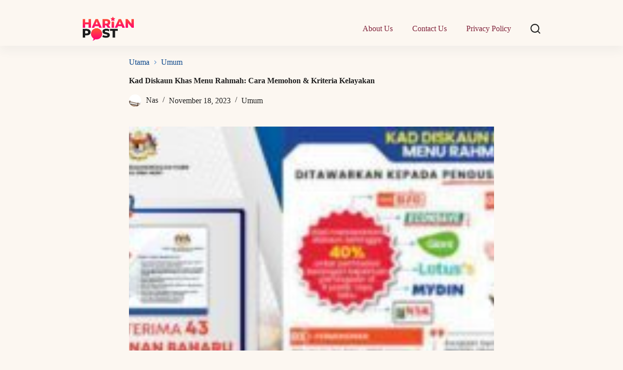

--- FILE ---
content_type: text/html; charset=UTF-8
request_url: https://harianpost.my/kad-diskaun-khas-menu-rahmah/
body_size: 26314
content:
<!doctype html>
<html lang="en-US">
<head><meta charset="UTF-8"><script>if(navigator.userAgent.match(/MSIE|Internet Explorer/i)||navigator.userAgent.match(/Trident\/7\..*?rv:11/i)){var href=document.location.href;if(!href.match(/[?&]nowprocket/)){if(href.indexOf("?")==-1){if(href.indexOf("#")==-1){document.location.href=href+"?nowprocket=1"}else{document.location.href=href.replace("#","?nowprocket=1#")}}else{if(href.indexOf("#")==-1){document.location.href=href+"&nowprocket=1"}else{document.location.href=href.replace("#","&nowprocket=1#")}}}}</script><script>class RocketLazyLoadScripts{constructor(){this.v="1.2.5.1",this.triggerEvents=["keydown","mousedown","mousemove","touchmove","touchstart","touchend","wheel"],this.userEventHandler=this._triggerListener.bind(this),this.touchStartHandler=this._onTouchStart.bind(this),this.touchMoveHandler=this._onTouchMove.bind(this),this.touchEndHandler=this._onTouchEnd.bind(this),this.clickHandler=this._onClick.bind(this),this.interceptedClicks=[],this.interceptedClickListeners=[],this._interceptClickListeners(this),window.addEventListener("pageshow",e=>{this.persisted=e.persisted,this.everythingLoaded&&this._triggerLastFunctions()}),document.addEventListener("DOMContentLoaded",()=>{this._preconnect3rdParties()}),this.delayedScripts={normal:[],async:[],defer:[]},this.trash=[],this.allJQueries=[]}_addUserInteractionListener(e){if(document.hidden){e._triggerListener();return}this.triggerEvents.forEach(t=>window.addEventListener(t,e.userEventHandler,{passive:!0})),window.addEventListener("touchstart",e.touchStartHandler,{passive:!0}),window.addEventListener("mousedown",e.touchStartHandler),document.addEventListener("visibilitychange",e.userEventHandler)}_removeUserInteractionListener(){this.triggerEvents.forEach(e=>window.removeEventListener(e,this.userEventHandler,{passive:!0})),document.removeEventListener("visibilitychange",this.userEventHandler)}_onTouchStart(e){"HTML"!==e.target.tagName&&(window.addEventListener("touchend",this.touchEndHandler),window.addEventListener("mouseup",this.touchEndHandler),window.addEventListener("touchmove",this.touchMoveHandler,{passive:!0}),window.addEventListener("mousemove",this.touchMoveHandler),e.target.addEventListener("click",this.clickHandler),this._disableOtherEventListeners(e.target,!0),this._renameDOMAttribute(e.target,"onclick","rocket-onclick"),this._pendingClickStarted())}_onTouchMove(e){window.removeEventListener("touchend",this.touchEndHandler),window.removeEventListener("mouseup",this.touchEndHandler),window.removeEventListener("touchmove",this.touchMoveHandler,{passive:!0}),window.removeEventListener("mousemove",this.touchMoveHandler),e.target.removeEventListener("click",this.clickHandler),this._disableOtherEventListeners(e.target,!1),this._renameDOMAttribute(e.target,"rocket-onclick","onclick"),this._pendingClickFinished()}_onTouchEnd(){window.removeEventListener("touchend",this.touchEndHandler),window.removeEventListener("mouseup",this.touchEndHandler),window.removeEventListener("touchmove",this.touchMoveHandler,{passive:!0}),window.removeEventListener("mousemove",this.touchMoveHandler)}_onClick(e){e.target.removeEventListener("click",this.clickHandler),this._disableOtherEventListeners(e.target,!1),this._renameDOMAttribute(e.target,"rocket-onclick","onclick"),this.interceptedClicks.push(e),e.preventDefault(),e.stopPropagation(),e.stopImmediatePropagation(),this._pendingClickFinished()}_replayClicks(){window.removeEventListener("touchstart",this.touchStartHandler,{passive:!0}),window.removeEventListener("mousedown",this.touchStartHandler),this.interceptedClicks.forEach(e=>{e.target.dispatchEvent(new MouseEvent("click",{view:e.view,bubbles:!0,cancelable:!0}))})}_interceptClickListeners(e){EventTarget.prototype.addEventListenerBase=EventTarget.prototype.addEventListener,EventTarget.prototype.addEventListener=function(t,i,r){"click"!==t||e.windowLoaded||i===e.clickHandler||e.interceptedClickListeners.push({target:this,func:i,options:r}),(this||window).addEventListenerBase(t,i,r)}}_disableOtherEventListeners(e,t){this.interceptedClickListeners.forEach(i=>{i.target===e&&(t?e.removeEventListener("click",i.func,i.options):e.addEventListener("click",i.func,i.options))}),e.parentNode!==document.documentElement&&this._disableOtherEventListeners(e.parentNode,t)}_waitForPendingClicks(){return new Promise(e=>{this._isClickPending?this._pendingClickFinished=e:e()})}_pendingClickStarted(){this._isClickPending=!0}_pendingClickFinished(){this._isClickPending=!1}_renameDOMAttribute(e,t,i){e.hasAttribute&&e.hasAttribute(t)&&(event.target.setAttribute(i,event.target.getAttribute(t)),event.target.removeAttribute(t))}_triggerListener(){this._removeUserInteractionListener(this),"loading"===document.readyState?document.addEventListener("DOMContentLoaded",this._loadEverythingNow.bind(this)):this._loadEverythingNow()}_preconnect3rdParties(){let e=[];document.querySelectorAll("script[type=rocketlazyloadscript][data-rocket-src]").forEach(t=>{let i=t.getAttribute("data-rocket-src");if(i&&0!==i.indexOf("data:")){0===i.indexOf("//")&&(i=location.protocol+i);try{let r=new URL(i).origin;r!==location.origin&&e.push({src:r,crossOrigin:t.crossOrigin||"module"===t.getAttribute("data-rocket-type")})}catch(n){}}}),e=[...new Map(e.map(e=>[JSON.stringify(e),e])).values()],this._batchInjectResourceHints(e,"preconnect")}async _loadEverythingNow(){this.lastBreath=Date.now(),this._delayEventListeners(this),this._delayJQueryReady(this),this._handleDocumentWrite(),this._registerAllDelayedScripts(),this._preloadAllScripts(),await this._loadScriptsFromList(this.delayedScripts.normal),await this._loadScriptsFromList(this.delayedScripts.defer),await this._loadScriptsFromList(this.delayedScripts.async);try{await this._triggerDOMContentLoaded(),await this._pendingWebpackRequests(this),await this._triggerWindowLoad()}catch(e){console.error(e)}window.dispatchEvent(new Event("rocket-allScriptsLoaded")),this.everythingLoaded=!0,this._waitForPendingClicks().then(()=>{this._replayClicks()}),this._emptyTrash()}_registerAllDelayedScripts(){document.querySelectorAll("script[type=rocketlazyloadscript]").forEach(e=>{e.hasAttribute("data-rocket-src")?e.hasAttribute("async")&&!1!==e.async?this.delayedScripts.async.push(e):e.hasAttribute("defer")&&!1!==e.defer||"module"===e.getAttribute("data-rocket-type")?this.delayedScripts.defer.push(e):this.delayedScripts.normal.push(e):this.delayedScripts.normal.push(e)})}async _transformScript(e){if(await this._littleBreath(),!0===e.noModule&&"noModule"in HTMLScriptElement.prototype){e.setAttribute("data-rocket-status","skipped");return}return new Promise(t=>{let i;function r(){(i||e).setAttribute("data-rocket-status","executed"),t()}try{if(navigator.userAgent.indexOf("Firefox/")>0||""===navigator.vendor)i=document.createElement("script"),[...e.attributes].forEach(e=>{let t=e.nodeName;"type"!==t&&("data-rocket-type"===t&&(t="type"),"data-rocket-src"===t&&(t="src"),i.setAttribute(t,e.nodeValue))}),e.text&&(i.text=e.text),i.hasAttribute("src")?(i.addEventListener("load",r),i.addEventListener("error",function(){i.setAttribute("data-rocket-status","failed"),t()}),setTimeout(()=>{i.isConnected||t()},1)):(i.text=e.text,r()),e.parentNode.replaceChild(i,e);else{let n=e.getAttribute("data-rocket-type"),s=e.getAttribute("data-rocket-src");n?(e.type=n,e.removeAttribute("data-rocket-type")):e.removeAttribute("type"),e.addEventListener("load",r),e.addEventListener("error",function(){e.setAttribute("data-rocket-status","failed"),t()}),s?(e.removeAttribute("data-rocket-src"),e.src=s):e.src="data:text/javascript;base64,"+window.btoa(unescape(encodeURIComponent(e.text)))}}catch(a){e.setAttribute("data-rocket-status","failed"),t()}})}async _loadScriptsFromList(e){let t=e.shift();return t&&t.isConnected?(await this._transformScript(t),this._loadScriptsFromList(e)):Promise.resolve()}_preloadAllScripts(){this._batchInjectResourceHints([...this.delayedScripts.normal,...this.delayedScripts.defer,...this.delayedScripts.async],"preload")}_batchInjectResourceHints(e,t){var i=document.createDocumentFragment();e.forEach(e=>{let r=e.getAttribute&&e.getAttribute("data-rocket-src")||e.src;if(r){let n=document.createElement("link");n.href=r,n.rel=t,"preconnect"!==t&&(n.as="script"),e.getAttribute&&"module"===e.getAttribute("data-rocket-type")&&(n.crossOrigin=!0),e.crossOrigin&&(n.crossOrigin=e.crossOrigin),e.integrity&&(n.integrity=e.integrity),i.appendChild(n),this.trash.push(n)}}),document.head.appendChild(i)}_delayEventListeners(e){let t={};function i(i,r){return t[r].eventsToRewrite.indexOf(i)>=0&&!e.everythingLoaded?"rocket-"+i:i}function r(e,r){var n;!t[n=e]&&(t[n]={originalFunctions:{add:n.addEventListener,remove:n.removeEventListener},eventsToRewrite:[]},n.addEventListener=function(){arguments[0]=i(arguments[0],n),t[n].originalFunctions.add.apply(n,arguments)},n.removeEventListener=function(){arguments[0]=i(arguments[0],n),t[n].originalFunctions.remove.apply(n,arguments)}),t[e].eventsToRewrite.push(r)}function n(t,i){let r=t[i];t[i]=null,Object.defineProperty(t,i,{get:()=>r||function(){},set(n){e.everythingLoaded?r=n:t["rocket"+i]=r=n}})}r(document,"DOMContentLoaded"),r(window,"DOMContentLoaded"),r(window,"load"),r(window,"pageshow"),r(document,"readystatechange"),n(document,"onreadystatechange"),n(window,"onload"),n(window,"onpageshow")}_delayJQueryReady(e){let t;function i(t){return e.everythingLoaded?t:t.split(" ").map(e=>"load"===e||0===e.indexOf("load.")?"rocket-jquery-load":e).join(" ")}function r(r){if(r&&r.fn&&!e.allJQueries.includes(r)){r.fn.ready=r.fn.init.prototype.ready=function(t){return e.domReadyFired?t.bind(document)(r):document.addEventListener("rocket-DOMContentLoaded",()=>t.bind(document)(r)),r([])};let n=r.fn.on;r.fn.on=r.fn.init.prototype.on=function(){return this[0]===window&&("string"==typeof arguments[0]||arguments[0]instanceof String?arguments[0]=i(arguments[0]):"object"==typeof arguments[0]&&Object.keys(arguments[0]).forEach(e=>{let t=arguments[0][e];delete arguments[0][e],arguments[0][i(e)]=t})),n.apply(this,arguments),this},e.allJQueries.push(r)}t=r}r(window.jQuery),Object.defineProperty(window,"jQuery",{get:()=>t,set(e){r(e)}})}async _pendingWebpackRequests(e){let t=document.querySelector("script[data-webpack]");async function i(){return new Promise(e=>{t.addEventListener("load",e),t.addEventListener("error",e)})}t&&(await i(),await e._requestAnimFrame(),await e._pendingWebpackRequests(e))}async _triggerDOMContentLoaded(){this.domReadyFired=!0,await this._littleBreath(),document.dispatchEvent(new Event("rocket-readystatechange")),await this._littleBreath(),document.rocketonreadystatechange&&document.rocketonreadystatechange(),await this._littleBreath(),document.dispatchEvent(new Event("rocket-DOMContentLoaded")),await this._littleBreath(),window.dispatchEvent(new Event("rocket-DOMContentLoaded"))}async _triggerWindowLoad(){await this._littleBreath(),document.dispatchEvent(new Event("rocket-readystatechange")),await this._littleBreath(),document.rocketonreadystatechange&&document.rocketonreadystatechange(),await this._littleBreath(),window.dispatchEvent(new Event("rocket-load")),await this._littleBreath(),window.rocketonload&&window.rocketonload(),await this._littleBreath(),this.allJQueries.forEach(e=>e(window).trigger("rocket-jquery-load")),await this._littleBreath();let e=new Event("rocket-pageshow");e.persisted=this.persisted,window.dispatchEvent(e),await this._littleBreath(),window.rocketonpageshow&&window.rocketonpageshow({persisted:this.persisted}),this.windowLoaded=!0}_triggerLastFunctions(){document.onreadystatechange&&document.onreadystatechange(),window.onload&&window.onload(),window.onpageshow&&window.onpageshow({persisted:this.persisted})}_handleDocumentWrite(){let e=new Map;document.write=document.writeln=function(t){let i=document.currentScript;i||console.error("WPRocket unable to document.write this: "+t);let r=document.createRange(),n=i.parentElement,s=e.get(i);void 0===s&&(s=i.nextSibling,e.set(i,s));let a=document.createDocumentFragment();r.setStart(a,0),a.appendChild(r.createContextualFragment(t)),n.insertBefore(a,s)}}async _littleBreath(){Date.now()-this.lastBreath>45&&(await this._requestAnimFrame(),this.lastBreath=Date.now())}async _requestAnimFrame(){return document.hidden?new Promise(e=>setTimeout(e)):new Promise(e=>requestAnimationFrame(e))}_emptyTrash(){this.trash.forEach(e=>e.remove())}static run(){let e=new RocketLazyLoadScripts;e._addUserInteractionListener(e)}}RocketLazyLoadScripts.run();</script>
	
	
	<meta name="viewport" content="width=device-width, initial-scale=1, maximum-scale=5, viewport-fit=cover">
	<link rel="profile" href="https://gmpg.org/xfn/11">

	<meta name='robots' content='index, follow, max-image-preview:large, max-snippet:-1, max-video-preview:-1' />

	<!-- This site is optimized with the Yoast SEO Premium plugin v21.9 (Yoast SEO v21.9.1) - https://yoast.com/wordpress/plugins/seo/ -->
	<title>Kad Diskaun Khas Menu Rahmah: Cara Memohon &amp; Kriteria Kelayakan: Cara Memohon &amp; Kriteria Kelayakan</title><link rel="preload" as="style" href="https://fonts.googleapis.com/css2?family=Inter:wght@300;400;500;600;700&#038;display=swap" /><link rel="stylesheet" href="https://fonts.googleapis.com/css2?family=Inter:wght@300;400;500;600;700&#038;display=swap" media="print" onload="this.media='all'" /><noscript><link rel="stylesheet" href="https://fonts.googleapis.com/css2?family=Inter:wght@300;400;500;600;700&#038;display=swap" /></noscript>
	<meta name="description" content="Kad Diskaun Khas Menu RAHMAH adalah merupakan inisiatif yang dilakukan oleh pihak kerajaan untuk menggalakkan para pengusaha menyediakan.." />
	<link rel="canonical" href="https://harianpost.my/kad-diskaun-khas-menu-rahmah/" />
	<meta property="og:locale" content="en_US" />
	<meta property="og:type" content="article" />
	<meta property="og:title" content="Kad Diskaun Khas Menu Rahmah: Cara Memohon &amp; Kriteria Kelayakan" />
	<meta property="og:description" content="Kad Diskaun Khas Menu RAHMAH adalah merupakan inisiatif yang dilakukan oleh pihak kerajaan untuk menggalakkan para pengusaha menyediakan.." />
	<meta property="og:url" content="https://harianpost.my/kad-diskaun-khas-menu-rahmah/" />
	<meta property="og:site_name" content="Harian Post" />
	<meta property="article:published_time" content="2023-11-18T12:52:40+00:00" />
	<meta property="article:modified_time" content="2023-11-18T12:53:14+00:00" />
	<meta property="og:image" content="https://harianpost.my/wp-content/uploads/2023/11/Copy-of-mysihat.com-4-1.jpg" />
	<meta property="og:image:width" content="1200" />
	<meta property="og:image:height" content="675" />
	<meta property="og:image:type" content="image/jpeg" />
	<meta name="author" content="Nas" />
	<meta name="twitter:card" content="summary_large_image" />
	<meta name="twitter:label1" content="Written by" />
	<meta name="twitter:data1" content="Nas" />
	<meta name="twitter:label2" content="Est. reading time" />
	<meta name="twitter:data2" content="2 minutes" />
	<script type="application/ld+json" class="yoast-schema-graph">{"@context":"https://schema.org","@graph":[{"@type":"Article","@id":"https://harianpost.my/kad-diskaun-khas-menu-rahmah/#article","isPartOf":{"@id":"https://harianpost.my/kad-diskaun-khas-menu-rahmah/"},"author":{"name":"Nas","@id":"https://harianpost.my/#/schema/person/747396830b63c5deeae9a633aba09a25"},"headline":"Kad Diskaun Khas Menu Rahmah: Cara Memohon &amp; Kriteria Kelayakan","datePublished":"2023-11-18T12:52:40+00:00","dateModified":"2023-11-18T12:53:14+00:00","mainEntityOfPage":{"@id":"https://harianpost.my/kad-diskaun-khas-menu-rahmah/"},"wordCount":314,"commentCount":0,"publisher":{"@id":"https://harianpost.my/#organization"},"image":{"@id":"https://harianpost.my/kad-diskaun-khas-menu-rahmah/#primaryimage"},"thumbnailUrl":"https://harianpost.my/wp-content/uploads/2023/11/Copy-of-mysihat.com-4-1.jpg","keywords":["Kad Diskaun Khas Menu Rahmah"],"articleSection":["Umum"],"inLanguage":"en-US","potentialAction":[{"@type":"CommentAction","name":"Comment","target":["https://harianpost.my/kad-diskaun-khas-menu-rahmah/#respond"]}]},{"@type":"WebPage","@id":"https://harianpost.my/kad-diskaun-khas-menu-rahmah/","url":"https://harianpost.my/kad-diskaun-khas-menu-rahmah/","name":"Kad Diskaun Khas Menu Rahmah: Cara Memohon & Kriteria Kelayakan: Cara Memohon & Kriteria Kelayakan","isPartOf":{"@id":"https://harianpost.my/#website"},"primaryImageOfPage":{"@id":"https://harianpost.my/kad-diskaun-khas-menu-rahmah/#primaryimage"},"image":{"@id":"https://harianpost.my/kad-diskaun-khas-menu-rahmah/#primaryimage"},"thumbnailUrl":"https://harianpost.my/wp-content/uploads/2023/11/Copy-of-mysihat.com-4-1.jpg","datePublished":"2023-11-18T12:52:40+00:00","dateModified":"2023-11-18T12:53:14+00:00","description":"Kad Diskaun Khas Menu RAHMAH adalah merupakan inisiatif yang dilakukan oleh pihak kerajaan untuk menggalakkan para pengusaha menyediakan..","inLanguage":"en-US","potentialAction":[{"@type":"ReadAction","target":["https://harianpost.my/kad-diskaun-khas-menu-rahmah/"]}]},{"@type":"ImageObject","inLanguage":"en-US","@id":"https://harianpost.my/kad-diskaun-khas-menu-rahmah/#primaryimage","url":"https://harianpost.my/wp-content/uploads/2023/11/Copy-of-mysihat.com-4-1.jpg","contentUrl":"https://harianpost.my/wp-content/uploads/2023/11/Copy-of-mysihat.com-4-1.jpg","width":1200,"height":675,"caption":"Kad Diskaun Khas Menu Rahmah"},{"@type":"WebSite","@id":"https://harianpost.my/#website","url":"https://harianpost.my/","name":"Harian Post","description":"","publisher":{"@id":"https://harianpost.my/#organization"},"potentialAction":[{"@type":"SearchAction","target":{"@type":"EntryPoint","urlTemplate":"https://harianpost.my/?s={search_term_string}"},"query-input":"required name=search_term_string"}],"inLanguage":"en-US"},{"@type":"Organization","@id":"https://harianpost.my/#organization","name":"Harian Post","url":"https://harianpost.my/","logo":{"@type":"ImageObject","inLanguage":"en-US","@id":"https://harianpost.my/#/schema/logo/image/","url":"https://harianpost.my/wp-content/uploads/2023/03/Layer_1-2.png","contentUrl":"https://harianpost.my/wp-content/uploads/2023/03/Layer_1-2.png","width":826,"height":395,"caption":"Harian Post"},"image":{"@id":"https://harianpost.my/#/schema/logo/image/"}},{"@type":"Person","@id":"https://harianpost.my/#/schema/person/747396830b63c5deeae9a633aba09a25","name":"Nas","image":{"@type":"ImageObject","inLanguage":"en-US","@id":"https://harianpost.my/#/schema/person/image/","url":"https://secure.gravatar.com/avatar/9f1bb7ce57f99e279b30f4473c3a34c1?s=96&d=mm&r=g","contentUrl":"https://secure.gravatar.com/avatar/9f1bb7ce57f99e279b30f4473c3a34c1?s=96&d=mm&r=g","caption":"Nas"},"url":"https://harianpost.my/author/nasra/"}]}</script>
	<!-- / Yoast SEO Premium plugin. -->


<link rel='dns-prefetch' href='//fonts.googleapis.com' />
<link href='https://fonts.gstatic.com' crossorigin rel='preconnect' />
<link rel="alternate" type="application/rss+xml" title="Harian Post &raquo; Feed" href="https://harianpost.my/feed/" />
<link rel="alternate" type="application/rss+xml" title="Harian Post &raquo; Comments Feed" href="https://harianpost.my/comments/feed/" />
<link rel="alternate" type="application/rss+xml" title="Harian Post &raquo; Kad Diskaun Khas Menu Rahmah: Cara Memohon &amp; Kriteria Kelayakan Comments Feed" href="https://harianpost.my/kad-diskaun-khas-menu-rahmah/feed/" />
		<!-- This site uses the Google Analytics by MonsterInsights plugin v8.27.0 - Using Analytics tracking - https://www.monsterinsights.com/ -->
							<script type="rocketlazyloadscript" data-rocket-src="//www.googletagmanager.com/gtag/js?id=G-NY82C2HDH6"  data-cfasync="false" data-wpfc-render="false" async></script>
			<script type="rocketlazyloadscript" data-cfasync="false" data-wpfc-render="false">
				var mi_version = '8.27.0';
				var mi_track_user = true;
				var mi_no_track_reason = '';
								var MonsterInsightsDefaultLocations = {"page_location":"https:\/\/harianpost.my\/kad-diskaun-khas-menu-rahmah\/"};
				if ( typeof MonsterInsightsPrivacyGuardFilter === 'function' ) {
					var MonsterInsightsLocations = (typeof MonsterInsightsExcludeQuery === 'object') ? MonsterInsightsPrivacyGuardFilter( MonsterInsightsExcludeQuery ) : MonsterInsightsPrivacyGuardFilter( MonsterInsightsDefaultLocations );
				} else {
					var MonsterInsightsLocations = (typeof MonsterInsightsExcludeQuery === 'object') ? MonsterInsightsExcludeQuery : MonsterInsightsDefaultLocations;
				}

								var disableStrs = [
										'ga-disable-G-NY82C2HDH6',
									];

				/* Function to detect opted out users */
				function __gtagTrackerIsOptedOut() {
					for (var index = 0; index < disableStrs.length; index++) {
						if (document.cookie.indexOf(disableStrs[index] + '=true') > -1) {
							return true;
						}
					}

					return false;
				}

				/* Disable tracking if the opt-out cookie exists. */
				if (__gtagTrackerIsOptedOut()) {
					for (var index = 0; index < disableStrs.length; index++) {
						window[disableStrs[index]] = true;
					}
				}

				/* Opt-out function */
				function __gtagTrackerOptout() {
					for (var index = 0; index < disableStrs.length; index++) {
						document.cookie = disableStrs[index] + '=true; expires=Thu, 31 Dec 2099 23:59:59 UTC; path=/';
						window[disableStrs[index]] = true;
					}
				}

				if ('undefined' === typeof gaOptout) {
					function gaOptout() {
						__gtagTrackerOptout();
					}
				}
								window.dataLayer = window.dataLayer || [];

				window.MonsterInsightsDualTracker = {
					helpers: {},
					trackers: {},
				};
				if (mi_track_user) {
					function __gtagDataLayer() {
						dataLayer.push(arguments);
					}

					function __gtagTracker(type, name, parameters) {
						if (!parameters) {
							parameters = {};
						}

						if (parameters.send_to) {
							__gtagDataLayer.apply(null, arguments);
							return;
						}

						if (type === 'event') {
														parameters.send_to = monsterinsights_frontend.v4_id;
							var hookName = name;
							if (typeof parameters['event_category'] !== 'undefined') {
								hookName = parameters['event_category'] + ':' + name;
							}

							if (typeof MonsterInsightsDualTracker.trackers[hookName] !== 'undefined') {
								MonsterInsightsDualTracker.trackers[hookName](parameters);
							} else {
								__gtagDataLayer('event', name, parameters);
							}
							
						} else {
							__gtagDataLayer.apply(null, arguments);
						}
					}

					__gtagTracker('js', new Date());
					__gtagTracker('set', {
						'developer_id.dZGIzZG': true,
											});
					if ( MonsterInsightsLocations.page_location ) {
						__gtagTracker('set', MonsterInsightsLocations);
					}
										__gtagTracker('config', 'G-NY82C2HDH6', {"forceSSL":"true","link_attribution":"true"} );
															window.gtag = __gtagTracker;										(function () {
						/* https://developers.google.com/analytics/devguides/collection/analyticsjs/ */
						/* ga and __gaTracker compatibility shim. */
						var noopfn = function () {
							return null;
						};
						var newtracker = function () {
							return new Tracker();
						};
						var Tracker = function () {
							return null;
						};
						var p = Tracker.prototype;
						p.get = noopfn;
						p.set = noopfn;
						p.send = function () {
							var args = Array.prototype.slice.call(arguments);
							args.unshift('send');
							__gaTracker.apply(null, args);
						};
						var __gaTracker = function () {
							var len = arguments.length;
							if (len === 0) {
								return;
							}
							var f = arguments[len - 1];
							if (typeof f !== 'object' || f === null || typeof f.hitCallback !== 'function') {
								if ('send' === arguments[0]) {
									var hitConverted, hitObject = false, action;
									if ('event' === arguments[1]) {
										if ('undefined' !== typeof arguments[3]) {
											hitObject = {
												'eventAction': arguments[3],
												'eventCategory': arguments[2],
												'eventLabel': arguments[4],
												'value': arguments[5] ? arguments[5] : 1,
											}
										}
									}
									if ('pageview' === arguments[1]) {
										if ('undefined' !== typeof arguments[2]) {
											hitObject = {
												'eventAction': 'page_view',
												'page_path': arguments[2],
											}
										}
									}
									if (typeof arguments[2] === 'object') {
										hitObject = arguments[2];
									}
									if (typeof arguments[5] === 'object') {
										Object.assign(hitObject, arguments[5]);
									}
									if ('undefined' !== typeof arguments[1].hitType) {
										hitObject = arguments[1];
										if ('pageview' === hitObject.hitType) {
											hitObject.eventAction = 'page_view';
										}
									}
									if (hitObject) {
										action = 'timing' === arguments[1].hitType ? 'timing_complete' : hitObject.eventAction;
										hitConverted = mapArgs(hitObject);
										__gtagTracker('event', action, hitConverted);
									}
								}
								return;
							}

							function mapArgs(args) {
								var arg, hit = {};
								var gaMap = {
									'eventCategory': 'event_category',
									'eventAction': 'event_action',
									'eventLabel': 'event_label',
									'eventValue': 'event_value',
									'nonInteraction': 'non_interaction',
									'timingCategory': 'event_category',
									'timingVar': 'name',
									'timingValue': 'value',
									'timingLabel': 'event_label',
									'page': 'page_path',
									'location': 'page_location',
									'title': 'page_title',
									'referrer' : 'page_referrer',
								};
								for (arg in args) {
																		if (!(!args.hasOwnProperty(arg) || !gaMap.hasOwnProperty(arg))) {
										hit[gaMap[arg]] = args[arg];
									} else {
										hit[arg] = args[arg];
									}
								}
								return hit;
							}

							try {
								f.hitCallback();
							} catch (ex) {
							}
						};
						__gaTracker.create = newtracker;
						__gaTracker.getByName = newtracker;
						__gaTracker.getAll = function () {
							return [];
						};
						__gaTracker.remove = noopfn;
						__gaTracker.loaded = true;
						window['__gaTracker'] = __gaTracker;
					})();
									} else {
										console.log("");
					(function () {
						function __gtagTracker() {
							return null;
						}

						window['__gtagTracker'] = __gtagTracker;
						window['gtag'] = __gtagTracker;
					})();
									}
			</script>
				<!-- / Google Analytics by MonsterInsights -->
		<!-- harianpost.my is managing ads with Advanced Ads 1.49.0 --><!--noptimize--><script id="haria-ready">
			window.advanced_ads_ready=function(e,a){a=a||"complete";var d=function(e){return"interactive"===a?"loading"!==e:"complete"===e};d(document.readyState)?e():document.addEventListener("readystatechange",(function(a){d(a.target.readyState)&&e()}),{once:"interactive"===a})},window.advanced_ads_ready_queue=window.advanced_ads_ready_queue||[];		</script>
		<!--/noptimize--><link data-minify="1" rel='stylesheet' id='blocksy-dynamic-global-css' href='https://harianpost.my/wp-content/cache/min/1/wp-content/uploads/blocksy/css/global.css?ver=1706797916' media='all' />
<link rel='stylesheet' id='wp-block-library-css' href='https://harianpost.my/wp-includes/css/dist/block-library/style.min.css?ver=6.4.7' media='all' />
<style id='global-styles-inline-css'>
body{--wp--preset--color--black: #000000;--wp--preset--color--cyan-bluish-gray: #abb8c3;--wp--preset--color--white: #ffffff;--wp--preset--color--pale-pink: #f78da7;--wp--preset--color--vivid-red: #cf2e2e;--wp--preset--color--luminous-vivid-orange: #ff6900;--wp--preset--color--luminous-vivid-amber: #fcb900;--wp--preset--color--light-green-cyan: #7bdcb5;--wp--preset--color--vivid-green-cyan: #00d084;--wp--preset--color--pale-cyan-blue: #8ed1fc;--wp--preset--color--vivid-cyan-blue: #0693e3;--wp--preset--color--vivid-purple: #9b51e0;--wp--preset--color--palette-color-1: var(--theme-palette-color-1, #FB7258);--wp--preset--color--palette-color-2: var(--theme-palette-color-2, #F74D67);--wp--preset--color--palette-color-3: var(--theme-palette-color-3, #6e6d76);--wp--preset--color--palette-color-4: var(--theme-palette-color-4, #0e0c1b);--wp--preset--color--palette-color-5: var(--theme-palette-color-5, #DFDFE2);--wp--preset--color--palette-color-6: var(--theme-palette-color-6, #F4F4F5);--wp--preset--color--palette-color-7: var(--theme-palette-color-7, #FBFBFB);--wp--preset--color--palette-color-8: var(--theme-palette-color-8, #ffffff);--wp--preset--gradient--vivid-cyan-blue-to-vivid-purple: linear-gradient(135deg,rgba(6,147,227,1) 0%,rgb(155,81,224) 100%);--wp--preset--gradient--light-green-cyan-to-vivid-green-cyan: linear-gradient(135deg,rgb(122,220,180) 0%,rgb(0,208,130) 100%);--wp--preset--gradient--luminous-vivid-amber-to-luminous-vivid-orange: linear-gradient(135deg,rgba(252,185,0,1) 0%,rgba(255,105,0,1) 100%);--wp--preset--gradient--luminous-vivid-orange-to-vivid-red: linear-gradient(135deg,rgba(255,105,0,1) 0%,rgb(207,46,46) 100%);--wp--preset--gradient--very-light-gray-to-cyan-bluish-gray: linear-gradient(135deg,rgb(238,238,238) 0%,rgb(169,184,195) 100%);--wp--preset--gradient--cool-to-warm-spectrum: linear-gradient(135deg,rgb(74,234,220) 0%,rgb(151,120,209) 20%,rgb(207,42,186) 40%,rgb(238,44,130) 60%,rgb(251,105,98) 80%,rgb(254,248,76) 100%);--wp--preset--gradient--blush-light-purple: linear-gradient(135deg,rgb(255,206,236) 0%,rgb(152,150,240) 100%);--wp--preset--gradient--blush-bordeaux: linear-gradient(135deg,rgb(254,205,165) 0%,rgb(254,45,45) 50%,rgb(107,0,62) 100%);--wp--preset--gradient--luminous-dusk: linear-gradient(135deg,rgb(255,203,112) 0%,rgb(199,81,192) 50%,rgb(65,88,208) 100%);--wp--preset--gradient--pale-ocean: linear-gradient(135deg,rgb(255,245,203) 0%,rgb(182,227,212) 50%,rgb(51,167,181) 100%);--wp--preset--gradient--electric-grass: linear-gradient(135deg,rgb(202,248,128) 0%,rgb(113,206,126) 100%);--wp--preset--gradient--midnight: linear-gradient(135deg,rgb(2,3,129) 0%,rgb(40,116,252) 100%);--wp--preset--gradient--juicy-peach: linear-gradient(to right, #ffecd2 0%, #fcb69f 100%);--wp--preset--gradient--young-passion: linear-gradient(to right, #ff8177 0%, #ff867a 0%, #ff8c7f 21%, #f99185 52%, #cf556c 78%, #b12a5b 100%);--wp--preset--gradient--true-sunset: linear-gradient(to right, #fa709a 0%, #fee140 100%);--wp--preset--gradient--morpheus-den: linear-gradient(to top, #30cfd0 0%, #330867 100%);--wp--preset--gradient--plum-plate: linear-gradient(135deg, #667eea 0%, #764ba2 100%);--wp--preset--gradient--aqua-splash: linear-gradient(15deg, #13547a 0%, #80d0c7 100%);--wp--preset--gradient--love-kiss: linear-gradient(to top, #ff0844 0%, #ffb199 100%);--wp--preset--gradient--new-retrowave: linear-gradient(to top, #3b41c5 0%, #a981bb 49%, #ffc8a9 100%);--wp--preset--gradient--plum-bath: linear-gradient(to top, #cc208e 0%, #6713d2 100%);--wp--preset--gradient--high-flight: linear-gradient(to right, #0acffe 0%, #495aff 100%);--wp--preset--gradient--teen-party: linear-gradient(-225deg, #FF057C 0%, #8D0B93 50%, #321575 100%);--wp--preset--gradient--fabled-sunset: linear-gradient(-225deg, #231557 0%, #44107A 29%, #FF1361 67%, #FFF800 100%);--wp--preset--gradient--arielle-smile: radial-gradient(circle 248px at center, #16d9e3 0%, #30c7ec 47%, #46aef7 100%);--wp--preset--gradient--itmeo-branding: linear-gradient(180deg, #2af598 0%, #009efd 100%);--wp--preset--gradient--deep-blue: linear-gradient(to right, #6a11cb 0%, #2575fc 100%);--wp--preset--gradient--strong-bliss: linear-gradient(to right, #f78ca0 0%, #f9748f 19%, #fd868c 60%, #fe9a8b 100%);--wp--preset--gradient--sweet-period: linear-gradient(to top, #3f51b1 0%, #5a55ae 13%, #7b5fac 25%, #8f6aae 38%, #a86aa4 50%, #cc6b8e 62%, #f18271 75%, #f3a469 87%, #f7c978 100%);--wp--preset--gradient--purple-division: linear-gradient(to top, #7028e4 0%, #e5b2ca 100%);--wp--preset--gradient--cold-evening: linear-gradient(to top, #0c3483 0%, #a2b6df 100%, #6b8cce 100%, #a2b6df 100%);--wp--preset--gradient--mountain-rock: linear-gradient(to right, #868f96 0%, #596164 100%);--wp--preset--gradient--desert-hump: linear-gradient(to top, #c79081 0%, #dfa579 100%);--wp--preset--gradient--ethernal-constance: linear-gradient(to top, #09203f 0%, #537895 100%);--wp--preset--gradient--happy-memories: linear-gradient(-60deg, #ff5858 0%, #f09819 100%);--wp--preset--gradient--grown-early: linear-gradient(to top, #0ba360 0%, #3cba92 100%);--wp--preset--gradient--morning-salad: linear-gradient(-225deg, #B7F8DB 0%, #50A7C2 100%);--wp--preset--gradient--night-call: linear-gradient(-225deg, #AC32E4 0%, #7918F2 48%, #4801FF 100%);--wp--preset--gradient--mind-crawl: linear-gradient(-225deg, #473B7B 0%, #3584A7 51%, #30D2BE 100%);--wp--preset--gradient--angel-care: linear-gradient(-225deg, #FFE29F 0%, #FFA99F 48%, #FF719A 100%);--wp--preset--gradient--juicy-cake: linear-gradient(to top, #e14fad 0%, #f9d423 100%);--wp--preset--gradient--rich-metal: linear-gradient(to right, #d7d2cc 0%, #304352 100%);--wp--preset--gradient--mole-hall: linear-gradient(-20deg, #616161 0%, #9bc5c3 100%);--wp--preset--gradient--cloudy-knoxville: linear-gradient(120deg, #fdfbfb 0%, #ebedee 100%);--wp--preset--gradient--soft-grass: linear-gradient(to top, #c1dfc4 0%, #deecdd 100%);--wp--preset--gradient--saint-petersburg: linear-gradient(135deg, #f5f7fa 0%, #c3cfe2 100%);--wp--preset--gradient--everlasting-sky: linear-gradient(135deg, #fdfcfb 0%, #e2d1c3 100%);--wp--preset--gradient--kind-steel: linear-gradient(-20deg, #e9defa 0%, #fbfcdb 100%);--wp--preset--gradient--over-sun: linear-gradient(60deg, #abecd6 0%, #fbed96 100%);--wp--preset--gradient--premium-white: linear-gradient(to top, #d5d4d0 0%, #d5d4d0 1%, #eeeeec 31%, #efeeec 75%, #e9e9e7 100%);--wp--preset--gradient--clean-mirror: linear-gradient(45deg, #93a5cf 0%, #e4efe9 100%);--wp--preset--gradient--wild-apple: linear-gradient(to top, #d299c2 0%, #fef9d7 100%);--wp--preset--gradient--snow-again: linear-gradient(to top, #e6e9f0 0%, #eef1f5 100%);--wp--preset--gradient--confident-cloud: linear-gradient(to top, #dad4ec 0%, #dad4ec 1%, #f3e7e9 100%);--wp--preset--gradient--glass-water: linear-gradient(to top, #dfe9f3 0%, white 100%);--wp--preset--gradient--perfect-white: linear-gradient(-225deg, #E3FDF5 0%, #FFE6FA 100%);--wp--preset--font-size--small: 13px;--wp--preset--font-size--medium: 20px;--wp--preset--font-size--large: clamp(22px, 1.375rem + ((1vw - 3.2px) * 0.625), 30px);--wp--preset--font-size--x-large: clamp(30px, 1.875rem + ((1vw - 3.2px) * 1.563), 50px);--wp--preset--font-size--xx-large: clamp(45px, 2.813rem + ((1vw - 3.2px) * 2.734), 80px);--wp--preset--spacing--20: 0.44rem;--wp--preset--spacing--30: 0.67rem;--wp--preset--spacing--40: 1rem;--wp--preset--spacing--50: 1.5rem;--wp--preset--spacing--60: 2.25rem;--wp--preset--spacing--70: 3.38rem;--wp--preset--spacing--80: 5.06rem;--wp--preset--shadow--natural: 6px 6px 9px rgba(0, 0, 0, 0.2);--wp--preset--shadow--deep: 12px 12px 50px rgba(0, 0, 0, 0.4);--wp--preset--shadow--sharp: 6px 6px 0px rgba(0, 0, 0, 0.2);--wp--preset--shadow--outlined: 6px 6px 0px -3px rgba(255, 255, 255, 1), 6px 6px rgba(0, 0, 0, 1);--wp--preset--shadow--crisp: 6px 6px 0px rgba(0, 0, 0, 1);}body { margin: 0;--wp--style--global--content-size: var(--theme-block-max-width);--wp--style--global--wide-size: var(--theme-block-wide-max-width); }.wp-site-blocks > .alignleft { float: left; margin-right: 2em; }.wp-site-blocks > .alignright { float: right; margin-left: 2em; }.wp-site-blocks > .aligncenter { justify-content: center; margin-left: auto; margin-right: auto; }:where(.wp-site-blocks) > * { margin-block-start: var(--theme-content-spacing); margin-block-end: 0; }:where(.wp-site-blocks) > :first-child:first-child { margin-block-start: 0; }:where(.wp-site-blocks) > :last-child:last-child { margin-block-end: 0; }body { --wp--style--block-gap: var(--theme-content-spacing); }:where(body .is-layout-flow)  > :first-child:first-child{margin-block-start: 0;}:where(body .is-layout-flow)  > :last-child:last-child{margin-block-end: 0;}:where(body .is-layout-flow)  > *{margin-block-start: var(--theme-content-spacing);margin-block-end: 0;}:where(body .is-layout-constrained)  > :first-child:first-child{margin-block-start: 0;}:where(body .is-layout-constrained)  > :last-child:last-child{margin-block-end: 0;}:where(body .is-layout-constrained)  > *{margin-block-start: var(--theme-content-spacing);margin-block-end: 0;}:where(body .is-layout-flex) {gap: var(--theme-content-spacing);}:where(body .is-layout-grid) {gap: var(--theme-content-spacing);}body .is-layout-flow > .alignleft{float: left;margin-inline-start: 0;margin-inline-end: 2em;}body .is-layout-flow > .alignright{float: right;margin-inline-start: 2em;margin-inline-end: 0;}body .is-layout-flow > .aligncenter{margin-left: auto !important;margin-right: auto !important;}body .is-layout-constrained > .alignleft{float: left;margin-inline-start: 0;margin-inline-end: 2em;}body .is-layout-constrained > .alignright{float: right;margin-inline-start: 2em;margin-inline-end: 0;}body .is-layout-constrained > .aligncenter{margin-left: auto !important;margin-right: auto !important;}body .is-layout-constrained > :where(:not(.alignleft):not(.alignright):not(.alignfull)){max-width: var(--wp--style--global--content-size);margin-left: auto !important;margin-right: auto !important;}body .is-layout-constrained > .alignwide{max-width: var(--wp--style--global--wide-size);}body .is-layout-flex{display: flex;}body .is-layout-flex{flex-wrap: wrap;align-items: center;}body .is-layout-flex > *{margin: 0;}body .is-layout-grid{display: grid;}body .is-layout-grid > *{margin: 0;}body{padding-top: 0px;padding-right: 0px;padding-bottom: 0px;padding-left: 0px;}.has-black-color{color: var(--wp--preset--color--black) !important;}.has-cyan-bluish-gray-color{color: var(--wp--preset--color--cyan-bluish-gray) !important;}.has-white-color{color: var(--wp--preset--color--white) !important;}.has-pale-pink-color{color: var(--wp--preset--color--pale-pink) !important;}.has-vivid-red-color{color: var(--wp--preset--color--vivid-red) !important;}.has-luminous-vivid-orange-color{color: var(--wp--preset--color--luminous-vivid-orange) !important;}.has-luminous-vivid-amber-color{color: var(--wp--preset--color--luminous-vivid-amber) !important;}.has-light-green-cyan-color{color: var(--wp--preset--color--light-green-cyan) !important;}.has-vivid-green-cyan-color{color: var(--wp--preset--color--vivid-green-cyan) !important;}.has-pale-cyan-blue-color{color: var(--wp--preset--color--pale-cyan-blue) !important;}.has-vivid-cyan-blue-color{color: var(--wp--preset--color--vivid-cyan-blue) !important;}.has-vivid-purple-color{color: var(--wp--preset--color--vivid-purple) !important;}.has-palette-color-1-color{color: var(--wp--preset--color--palette-color-1) !important;}.has-palette-color-2-color{color: var(--wp--preset--color--palette-color-2) !important;}.has-palette-color-3-color{color: var(--wp--preset--color--palette-color-3) !important;}.has-palette-color-4-color{color: var(--wp--preset--color--palette-color-4) !important;}.has-palette-color-5-color{color: var(--wp--preset--color--palette-color-5) !important;}.has-palette-color-6-color{color: var(--wp--preset--color--palette-color-6) !important;}.has-palette-color-7-color{color: var(--wp--preset--color--palette-color-7) !important;}.has-palette-color-8-color{color: var(--wp--preset--color--palette-color-8) !important;}.has-black-background-color{background-color: var(--wp--preset--color--black) !important;}.has-cyan-bluish-gray-background-color{background-color: var(--wp--preset--color--cyan-bluish-gray) !important;}.has-white-background-color{background-color: var(--wp--preset--color--white) !important;}.has-pale-pink-background-color{background-color: var(--wp--preset--color--pale-pink) !important;}.has-vivid-red-background-color{background-color: var(--wp--preset--color--vivid-red) !important;}.has-luminous-vivid-orange-background-color{background-color: var(--wp--preset--color--luminous-vivid-orange) !important;}.has-luminous-vivid-amber-background-color{background-color: var(--wp--preset--color--luminous-vivid-amber) !important;}.has-light-green-cyan-background-color{background-color: var(--wp--preset--color--light-green-cyan) !important;}.has-vivid-green-cyan-background-color{background-color: var(--wp--preset--color--vivid-green-cyan) !important;}.has-pale-cyan-blue-background-color{background-color: var(--wp--preset--color--pale-cyan-blue) !important;}.has-vivid-cyan-blue-background-color{background-color: var(--wp--preset--color--vivid-cyan-blue) !important;}.has-vivid-purple-background-color{background-color: var(--wp--preset--color--vivid-purple) !important;}.has-palette-color-1-background-color{background-color: var(--wp--preset--color--palette-color-1) !important;}.has-palette-color-2-background-color{background-color: var(--wp--preset--color--palette-color-2) !important;}.has-palette-color-3-background-color{background-color: var(--wp--preset--color--palette-color-3) !important;}.has-palette-color-4-background-color{background-color: var(--wp--preset--color--palette-color-4) !important;}.has-palette-color-5-background-color{background-color: var(--wp--preset--color--palette-color-5) !important;}.has-palette-color-6-background-color{background-color: var(--wp--preset--color--palette-color-6) !important;}.has-palette-color-7-background-color{background-color: var(--wp--preset--color--palette-color-7) !important;}.has-palette-color-8-background-color{background-color: var(--wp--preset--color--palette-color-8) !important;}.has-black-border-color{border-color: var(--wp--preset--color--black) !important;}.has-cyan-bluish-gray-border-color{border-color: var(--wp--preset--color--cyan-bluish-gray) !important;}.has-white-border-color{border-color: var(--wp--preset--color--white) !important;}.has-pale-pink-border-color{border-color: var(--wp--preset--color--pale-pink) !important;}.has-vivid-red-border-color{border-color: var(--wp--preset--color--vivid-red) !important;}.has-luminous-vivid-orange-border-color{border-color: var(--wp--preset--color--luminous-vivid-orange) !important;}.has-luminous-vivid-amber-border-color{border-color: var(--wp--preset--color--luminous-vivid-amber) !important;}.has-light-green-cyan-border-color{border-color: var(--wp--preset--color--light-green-cyan) !important;}.has-vivid-green-cyan-border-color{border-color: var(--wp--preset--color--vivid-green-cyan) !important;}.has-pale-cyan-blue-border-color{border-color: var(--wp--preset--color--pale-cyan-blue) !important;}.has-vivid-cyan-blue-border-color{border-color: var(--wp--preset--color--vivid-cyan-blue) !important;}.has-vivid-purple-border-color{border-color: var(--wp--preset--color--vivid-purple) !important;}.has-palette-color-1-border-color{border-color: var(--wp--preset--color--palette-color-1) !important;}.has-palette-color-2-border-color{border-color: var(--wp--preset--color--palette-color-2) !important;}.has-palette-color-3-border-color{border-color: var(--wp--preset--color--palette-color-3) !important;}.has-palette-color-4-border-color{border-color: var(--wp--preset--color--palette-color-4) !important;}.has-palette-color-5-border-color{border-color: var(--wp--preset--color--palette-color-5) !important;}.has-palette-color-6-border-color{border-color: var(--wp--preset--color--palette-color-6) !important;}.has-palette-color-7-border-color{border-color: var(--wp--preset--color--palette-color-7) !important;}.has-palette-color-8-border-color{border-color: var(--wp--preset--color--palette-color-8) !important;}.has-vivid-cyan-blue-to-vivid-purple-gradient-background{background: var(--wp--preset--gradient--vivid-cyan-blue-to-vivid-purple) !important;}.has-light-green-cyan-to-vivid-green-cyan-gradient-background{background: var(--wp--preset--gradient--light-green-cyan-to-vivid-green-cyan) !important;}.has-luminous-vivid-amber-to-luminous-vivid-orange-gradient-background{background: var(--wp--preset--gradient--luminous-vivid-amber-to-luminous-vivid-orange) !important;}.has-luminous-vivid-orange-to-vivid-red-gradient-background{background: var(--wp--preset--gradient--luminous-vivid-orange-to-vivid-red) !important;}.has-very-light-gray-to-cyan-bluish-gray-gradient-background{background: var(--wp--preset--gradient--very-light-gray-to-cyan-bluish-gray) !important;}.has-cool-to-warm-spectrum-gradient-background{background: var(--wp--preset--gradient--cool-to-warm-spectrum) !important;}.has-blush-light-purple-gradient-background{background: var(--wp--preset--gradient--blush-light-purple) !important;}.has-blush-bordeaux-gradient-background{background: var(--wp--preset--gradient--blush-bordeaux) !important;}.has-luminous-dusk-gradient-background{background: var(--wp--preset--gradient--luminous-dusk) !important;}.has-pale-ocean-gradient-background{background: var(--wp--preset--gradient--pale-ocean) !important;}.has-electric-grass-gradient-background{background: var(--wp--preset--gradient--electric-grass) !important;}.has-midnight-gradient-background{background: var(--wp--preset--gradient--midnight) !important;}.has-juicy-peach-gradient-background{background: var(--wp--preset--gradient--juicy-peach) !important;}.has-young-passion-gradient-background{background: var(--wp--preset--gradient--young-passion) !important;}.has-true-sunset-gradient-background{background: var(--wp--preset--gradient--true-sunset) !important;}.has-morpheus-den-gradient-background{background: var(--wp--preset--gradient--morpheus-den) !important;}.has-plum-plate-gradient-background{background: var(--wp--preset--gradient--plum-plate) !important;}.has-aqua-splash-gradient-background{background: var(--wp--preset--gradient--aqua-splash) !important;}.has-love-kiss-gradient-background{background: var(--wp--preset--gradient--love-kiss) !important;}.has-new-retrowave-gradient-background{background: var(--wp--preset--gradient--new-retrowave) !important;}.has-plum-bath-gradient-background{background: var(--wp--preset--gradient--plum-bath) !important;}.has-high-flight-gradient-background{background: var(--wp--preset--gradient--high-flight) !important;}.has-teen-party-gradient-background{background: var(--wp--preset--gradient--teen-party) !important;}.has-fabled-sunset-gradient-background{background: var(--wp--preset--gradient--fabled-sunset) !important;}.has-arielle-smile-gradient-background{background: var(--wp--preset--gradient--arielle-smile) !important;}.has-itmeo-branding-gradient-background{background: var(--wp--preset--gradient--itmeo-branding) !important;}.has-deep-blue-gradient-background{background: var(--wp--preset--gradient--deep-blue) !important;}.has-strong-bliss-gradient-background{background: var(--wp--preset--gradient--strong-bliss) !important;}.has-sweet-period-gradient-background{background: var(--wp--preset--gradient--sweet-period) !important;}.has-purple-division-gradient-background{background: var(--wp--preset--gradient--purple-division) !important;}.has-cold-evening-gradient-background{background: var(--wp--preset--gradient--cold-evening) !important;}.has-mountain-rock-gradient-background{background: var(--wp--preset--gradient--mountain-rock) !important;}.has-desert-hump-gradient-background{background: var(--wp--preset--gradient--desert-hump) !important;}.has-ethernal-constance-gradient-background{background: var(--wp--preset--gradient--ethernal-constance) !important;}.has-happy-memories-gradient-background{background: var(--wp--preset--gradient--happy-memories) !important;}.has-grown-early-gradient-background{background: var(--wp--preset--gradient--grown-early) !important;}.has-morning-salad-gradient-background{background: var(--wp--preset--gradient--morning-salad) !important;}.has-night-call-gradient-background{background: var(--wp--preset--gradient--night-call) !important;}.has-mind-crawl-gradient-background{background: var(--wp--preset--gradient--mind-crawl) !important;}.has-angel-care-gradient-background{background: var(--wp--preset--gradient--angel-care) !important;}.has-juicy-cake-gradient-background{background: var(--wp--preset--gradient--juicy-cake) !important;}.has-rich-metal-gradient-background{background: var(--wp--preset--gradient--rich-metal) !important;}.has-mole-hall-gradient-background{background: var(--wp--preset--gradient--mole-hall) !important;}.has-cloudy-knoxville-gradient-background{background: var(--wp--preset--gradient--cloudy-knoxville) !important;}.has-soft-grass-gradient-background{background: var(--wp--preset--gradient--soft-grass) !important;}.has-saint-petersburg-gradient-background{background: var(--wp--preset--gradient--saint-petersburg) !important;}.has-everlasting-sky-gradient-background{background: var(--wp--preset--gradient--everlasting-sky) !important;}.has-kind-steel-gradient-background{background: var(--wp--preset--gradient--kind-steel) !important;}.has-over-sun-gradient-background{background: var(--wp--preset--gradient--over-sun) !important;}.has-premium-white-gradient-background{background: var(--wp--preset--gradient--premium-white) !important;}.has-clean-mirror-gradient-background{background: var(--wp--preset--gradient--clean-mirror) !important;}.has-wild-apple-gradient-background{background: var(--wp--preset--gradient--wild-apple) !important;}.has-snow-again-gradient-background{background: var(--wp--preset--gradient--snow-again) !important;}.has-confident-cloud-gradient-background{background: var(--wp--preset--gradient--confident-cloud) !important;}.has-glass-water-gradient-background{background: var(--wp--preset--gradient--glass-water) !important;}.has-perfect-white-gradient-background{background: var(--wp--preset--gradient--perfect-white) !important;}.has-small-font-size{font-size: var(--wp--preset--font-size--small) !important;}.has-medium-font-size{font-size: var(--wp--preset--font-size--medium) !important;}.has-large-font-size{font-size: var(--wp--preset--font-size--large) !important;}.has-x-large-font-size{font-size: var(--wp--preset--font-size--x-large) !important;}.has-xx-large-font-size{font-size: var(--wp--preset--font-size--xx-large) !important;}
.wp-block-navigation a:where(:not(.wp-element-button)){color: inherit;}
.wp-block-pullquote{font-size: clamp(0.984em, 0.984rem + ((1vw - 0.2em) * 0.645), 1.5em);line-height: 1.6;}
</style>
<link data-minify="1" rel='stylesheet' id='ct-main-styles-css' href='https://harianpost.my/wp-content/cache/min/1/wp-content/themes/blocksy/static/bundle/main.min.css?ver=1706797916' media='all' />
<link rel='stylesheet' id='blocksy-pro-video-indicator-styles-css' href='https://harianpost.my/wp-content/plugins/blocksy-companion-pro/framework/premium/static/bundle/video-indicator.min.css?ver=2.0.22' media='all' />
<link rel='stylesheet' id='blocksy-ext-trending-styles-css' href='https://harianpost.my/wp-content/plugins/blocksy-companion-pro/framework/extensions/trending/static/bundle/main.min.css?ver=2.0.22' media='all' />

<link rel='stylesheet' id='ct-page-title-styles-css' href='https://harianpost.my/wp-content/themes/blocksy/static/bundle/page-title.min.css?ver=2.0.22' media='all' />
<link rel='stylesheet' id='ct-share-box-styles-css' href='https://harianpost.my/wp-content/themes/blocksy/static/bundle/share-box.min.css?ver=2.0.22' media='all' />
<style id='rocket-lazyload-inline-css'>
.rll-youtube-player{position:relative;padding-bottom:56.23%;height:0;overflow:hidden;max-width:100%;}.rll-youtube-player:focus-within{outline: 2px solid currentColor;outline-offset: 5px;}.rll-youtube-player iframe{position:absolute;top:0;left:0;width:100%;height:100%;z-index:100;background:0 0}.rll-youtube-player img{bottom:0;display:block;left:0;margin:auto;max-width:100%;width:100%;position:absolute;right:0;top:0;border:none;height:auto;-webkit-transition:.4s all;-moz-transition:.4s all;transition:.4s all}.rll-youtube-player img:hover{-webkit-filter:brightness(75%)}.rll-youtube-player .play{height:100%;width:100%;left:0;top:0;position:absolute;background:url(https://harianpost.my/wp-content/plugins/wp-rocket/assets/img/youtube.png) no-repeat center;background-color: transparent !important;cursor:pointer;border:none;}.wp-embed-responsive .wp-has-aspect-ratio .rll-youtube-player{position:absolute;padding-bottom:0;width:100%;height:100%;top:0;bottom:0;left:0;right:0}
</style>
<script type="rocketlazyloadscript" data-rocket-src="https://harianpost.my/wp-content/plugins/google-analytics-premium/assets/js/frontend-gtag.min.js?ver=8.27.0" id="monsterinsights-frontend-script-js" defer></script>
<script data-cfasync="false" data-wpfc-render="false" id='monsterinsights-frontend-script-js-extra'>var monsterinsights_frontend = {"js_events_tracking":"true","download_extensions":"doc,pdf,ppt,zip,xls,docx,pptx,xlsx","inbound_paths":"[]","home_url":"https:\/\/harianpost.my","hash_tracking":"false","v4_id":"G-NY82C2HDH6"};</script>
<link rel="https://api.w.org/" href="https://harianpost.my/wp-json/" /><link rel="alternate" type="application/json" href="https://harianpost.my/wp-json/wp/v2/posts/32078" /><link rel="EditURI" type="application/rsd+xml" title="RSD" href="https://harianpost.my/xmlrpc.php?rsd" />
<meta name="generator" content="WordPress 6.4.7" />
<link rel='shortlink' href='https://harianpost.my/?p=32078' />
<link rel="alternate" type="application/json+oembed" href="https://harianpost.my/wp-json/oembed/1.0/embed?url=https%3A%2F%2Fharianpost.my%2Fkad-diskaun-khas-menu-rahmah%2F" />
<link rel="alternate" type="text/xml+oembed" href="https://harianpost.my/wp-json/oembed/1.0/embed?url=https%3A%2F%2Fharianpost.my%2Fkad-diskaun-khas-menu-rahmah%2F&#038;format=xml" />
<script type="rocketlazyloadscript" data-rocket-type='text/javascript'>
window.is_wp=1;
window._izootoModule= window._izootoModule || {};
window._izootoModule['swPath'] = "https://harianpost.my/wp-content/plugins/izooto-web-push/includes/service-worker.php?sw=35d17c595b66040204e5d54859f9ede5a6dad3b2";
</script>
	<script type="rocketlazyloadscript"> window._izq = window._izq || []; window._izq.push(["init"]);</script>
				<noscript><link rel='stylesheet' href='https://harianpost.my/wp-content/themes/blocksy/static/bundle/no-scripts.min.css' type='text/css'></noscript>
<div data-block="hook:28505" ><article id="post-28505" class="post-28505" ><div class="entry-content" >
<script type="rocketlazyloadscript" async="" data-rocket-src="https://pagead2.googlesyndication.com/pagead/js/adsbygoogle.js?client=ca-pub-7563066409253175" crossorigin="anonymous"></script>

<script type="rocketlazyloadscript" data-rocket-type="application/javascript" data-rocket-src="//anymind360.com/js/4647/ats.js" defer></script>
</div></article></div><script type="rocketlazyloadscript" async data-rocket-src="https://pagead2.googlesyndication.com/pagead/js/adsbygoogle.js?client=ca-pub-7563066409253175" crossorigin="anonymous"></script><noscript><style id="rocket-lazyload-nojs-css">.rll-youtube-player, [data-lazy-src]{display:none !important;}</style></noscript>	<div data-block="hook:31863" ><article id="post-31863" class="post-31863" ><div class="entry-content" >
<div id="rfp-NTA5OjIxMDgz"><ins data-rfp-display-adspot-id="NTA5OjIxMDgz" style="display:none"></ins></div>
<script type="rocketlazyloadscript" data-rocket-src="https://js.rfp.fout.jp/rfp-display.js" defer></script>
<script type="rocketlazyloadscript" data-rocket-type="text/javascript">setTimeout( ()=>{RFP.Display.Default.run()},1000);</script>
</div></article></div></head>


<body class="post-template-default single single-post postid-32078 single-format-standard wp-custom-logo wp-embed-responsive aa-prefix-haria-" data-link="type-4" data-prefix="single_blog_post" data-header="type-1" data-footer="type-1" itemscope="itemscope" itemtype="https://schema.org/Blog" >

<a class="skip-link show-on-focus" href="#main">
	Skip to content</a>

<div class="ct-drawer-canvas" data-location="start" >
		<div id="search-modal" class="ct-panel" data-behaviour="modal">
			<div class="ct-panel-actions">
				<button class="ct-toggle-close" data-type="type-1" aria-label="Close search modal">
					<svg class="ct-icon" width="12" height="12" viewBox="0 0 15 15"><path d="M1 15a1 1 0 01-.71-.29 1 1 0 010-1.41l5.8-5.8-5.8-5.8A1 1 0 011.7.29l5.8 5.8 5.8-5.8a1 1 0 011.41 1.41l-5.8 5.8 5.8 5.8a1 1 0 01-1.41 1.41l-5.8-5.8-5.8 5.8A1 1 0 011 15z"/></svg>				</button>
			</div>

			<div class="ct-panel-content">
				

<form role="search" method="get" class="ct-search-form"  action="https://harianpost.my/" aria-haspopup="listbox" data-live-results="thumbs">

	<input type="search" class="modal-field" placeholder="Type your search..." value="" name="s" autocomplete="off" title="Search for..." aria-label="Search for...">

	<div class="ct-search-form-controls">
		
		<button type="submit" class="wp-element-button" data-button="icon" aria-label="Search button" >
			<svg class="ct-icon ct-search-button-content" aria-hidden="true" width="15" height="15" viewBox="0 0 15 15"><path d="M14.8,13.7L12,11c0.9-1.2,1.5-2.6,1.5-4.2c0-3.7-3-6.8-6.8-6.8S0,3,0,6.8s3,6.8,6.8,6.8c1.6,0,3.1-0.6,4.2-1.5l2.8,2.8c0.1,0.1,0.3,0.2,0.5,0.2s0.4-0.1,0.5-0.2C15.1,14.5,15.1,14,14.8,13.7z M1.5,6.8c0-2.9,2.4-5.2,5.2-5.2S12,3.9,12,6.8S9.6,12,6.8,12S1.5,9.6,1.5,6.8z"/></svg>
			<span class="ct-ajax-loader">
				<svg viewBox="0 0 24 24">
					<circle cx="12" cy="12" r="10" opacity="0.2" fill="none" stroke="currentColor" stroke-miterlimit="10" stroke-width="2"/>

					<path d="m12,2c5.52,0,10,4.48,10,10" fill="none" stroke="currentColor" stroke-linecap="round" stroke-miterlimit="10" stroke-width="2">
						<animateTransform
							attributeName="transform"
							attributeType="XML"
							type="rotate"
							dur="0.6s"
							from="0 12 12"
							to="360 12 12"
							repeatCount="indefinite"
						/>
					</path>
				</svg>
			</span>
		</button>

		
					<input type="hidden" name="ct_post_type" value="post:page">
		
		<input type="hidden" value="47912b3c7a" class="ct-live-results-nonce" >	</div>

			<div class="screen-reader-text" aria-live="polite" role="status">
			No results		</div>
	
</form>


			</div>
		</div>

		<div id="offcanvas" class="ct-panel ct-header" data-behaviour="right-side" ><div class="ct-panel-inner">
		<div class="ct-panel-actions">
			
			<button class="ct-toggle-close" data-type="type-1" aria-label="Close drawer">
				<svg class="ct-icon" width="12" height="12" viewBox="0 0 15 15"><path d="M1 15a1 1 0 01-.71-.29 1 1 0 010-1.41l5.8-5.8-5.8-5.8A1 1 0 011.7.29l5.8 5.8 5.8-5.8a1 1 0 011.41 1.41l-5.8 5.8 5.8 5.8a1 1 0 01-1.41 1.41l-5.8-5.8-5.8 5.8A1 1 0 011 15z"/></svg>
			</button>
		</div>
		<div class="ct-panel-content" data-device="desktop" ><div class="ct-panel-content-inner"></div></div><div class="ct-panel-content" data-device="mobile" ><div class="ct-panel-content-inner">
<nav
	class="mobile-menu"
	data-id="mobile-menu" data-interaction="click" data-toggle-type="type-1" 	aria-label="Off Canvas Menu">
	<ul id="menu-main-1" role="menubar"><li class="menu-item menu-item-type-post_type menu-item-object-page menu-item-27270" role="none"><a href="https://harianpost.my/about/" class="ct-menu-link" role="menuitem">About Us</a></li>
<li class="menu-item menu-item-type-post_type menu-item-object-page menu-item-27269" role="none"><a href="https://harianpost.my/contact/" class="ct-menu-link" role="menuitem">Contact Us</a></li>
<li class="menu-item menu-item-type-post_type menu-item-object-page menu-item-privacy-policy menu-item-27103" role="none"><a rel="privacy-policy" href="https://harianpost.my/privacy-policy/" class="ct-menu-link" role="menuitem">Privacy Policy</a></li>
</ul></nav>

</div></div></div></div></div>
<div id="main-container">
	<header id="header" class="ct-header" data-id="type-1" itemscope="" itemtype="https://schema.org/WPHeader" ><div data-device="desktop" ><div data-row="middle" data-column-set="2" ><div class="ct-container" ><div data-column="start" data-placements="1" ><div data-items="primary" >
<div	class="site-branding"
	data-id="logo" 		itemscope="itemscope" itemtype="https://schema.org/Organization" >

			<a href="https://harianpost.my/" class="site-logo-container" rel="home" itemprop="url" ><img width="826" height="395" src="data:image/svg+xml,%3Csvg%20xmlns='http://www.w3.org/2000/svg'%20viewBox='0%200%20826%20395'%3E%3C/svg%3E" class="default-logo" alt="Harian Post" itemprop="logo" decoding="async" fetchpriority="high" data-lazy-srcset="https://harianpost.my/wp-content/uploads/2023/03/Layer_1-2.png 826w, https://harianpost.my/wp-content/uploads/2023/03/Layer_1-2-300x143.png 300w, https://harianpost.my/wp-content/uploads/2023/03/Layer_1-2-768x367.png 768w" data-lazy-sizes="(max-width: 826px) 100vw, 826px" data-lazy-src="https://harianpost.my/wp-content/uploads/2023/03/Layer_1-2.png" /><noscript><img width="826" height="395" src="https://harianpost.my/wp-content/uploads/2023/03/Layer_1-2.png" class="default-logo" alt="Harian Post" itemprop="logo" decoding="async" fetchpriority="high" srcset="https://harianpost.my/wp-content/uploads/2023/03/Layer_1-2.png 826w, https://harianpost.my/wp-content/uploads/2023/03/Layer_1-2-300x143.png 300w, https://harianpost.my/wp-content/uploads/2023/03/Layer_1-2-768x367.png 768w" sizes="(max-width: 826px) 100vw, 826px" /></noscript></a>	
	</div>

</div></div><div data-column="end" data-placements="1" ><div data-items="primary" >
<nav
	id="header-menu-1"
	class="header-menu-1"
	data-id="menu" data-interaction="hover" 	data-menu="type-3"
	data-dropdown="type-1:simple"		data-responsive="no"	itemscope="" itemtype="https://schema.org/SiteNavigationElement" 	aria-label="Header Menu">

	<ul id="menu-main" class="menu" role="menubar"><li id="menu-item-27270" class="menu-item menu-item-type-post_type menu-item-object-page menu-item-27270" role="none"><a href="https://harianpost.my/about/" class="ct-menu-link" role="menuitem">About Us</a></li>
<li id="menu-item-27269" class="menu-item menu-item-type-post_type menu-item-object-page menu-item-27269" role="none"><a href="https://harianpost.my/contact/" class="ct-menu-link" role="menuitem">Contact Us</a></li>
<li id="menu-item-27103" class="menu-item menu-item-type-post_type menu-item-object-page menu-item-privacy-policy menu-item-27103" role="none"><a rel="privacy-policy" href="https://harianpost.my/privacy-policy/" class="ct-menu-link" role="menuitem">Privacy Policy</a></li>
</ul></nav>


<button
	data-toggle-panel="#search-modal"
	class="ct-header-search ct-toggle "
	aria-label="Search"
	data-label="left"
	data-id="search" >

	<span class="ct-label ct-hidden-sm ct-hidden-md ct-hidden-lg">Search</span>

	<svg class="ct-icon" aria-hidden="true" width="15" height="15" viewBox="0 0 15 15"><path d="M14.8,13.7L12,11c0.9-1.2,1.5-2.6,1.5-4.2c0-3.7-3-6.8-6.8-6.8S0,3,0,6.8s3,6.8,6.8,6.8c1.6,0,3.1-0.6,4.2-1.5l2.8,2.8c0.1,0.1,0.3,0.2,0.5,0.2s0.4-0.1,0.5-0.2C15.1,14.5,15.1,14,14.8,13.7z M1.5,6.8c0-2.9,2.4-5.2,5.2-5.2S12,3.9,12,6.8S9.6,12,6.8,12S1.5,9.6,1.5,6.8z"/></svg></button>
</div></div></div></div></div><div data-device="mobile" ><div data-row="middle" data-column-set="3" ><div class="ct-container-fluid" ><div data-column="start" data-placements="1" ><div data-items="primary" >
<button
	data-toggle-panel="#offcanvas"
	class="ct-header-trigger ct-toggle "
	data-design="simple"
	data-label="left"
	aria-label="Menu"
	data-id="trigger" >

	<span class="ct-label ct-hidden-sm ct-hidden-md ct-hidden-lg">Menu</span>

	<svg
		class="ct-icon"
		width="18" height="14" viewBox="0 0 18 14"
		aria-hidden="true"
		data-type="type-2">

		<rect y="0.00" width="18" height="1.7" rx="1"/>
		<rect y="6.15" width="18" height="1.7" rx="1"/>
		<rect y="12.3" width="18" height="1.7" rx="1"/>
	</svg>
</button>
</div></div><div data-column="middle" ><div data-items="" >
<div	class="site-branding"
	data-id="logo" 		>

			<a href="https://harianpost.my/" class="site-logo-container" rel="home" itemprop="url" ><img width="826" height="395" src="data:image/svg+xml,%3Csvg%20xmlns='http://www.w3.org/2000/svg'%20viewBox='0%200%20826%20395'%3E%3C/svg%3E" class="default-logo" alt="Harian Post" itemprop="logo" decoding="async" data-lazy-srcset="https://harianpost.my/wp-content/uploads/2023/03/Layer_1-2.png 826w, https://harianpost.my/wp-content/uploads/2023/03/Layer_1-2-300x143.png 300w, https://harianpost.my/wp-content/uploads/2023/03/Layer_1-2-768x367.png 768w" data-lazy-sizes="(max-width: 826px) 100vw, 826px" data-lazy-src="https://harianpost.my/wp-content/uploads/2023/03/Layer_1-2.png" /><noscript><img width="826" height="395" src="https://harianpost.my/wp-content/uploads/2023/03/Layer_1-2.png" class="default-logo" alt="Harian Post" itemprop="logo" decoding="async" srcset="https://harianpost.my/wp-content/uploads/2023/03/Layer_1-2.png 826w, https://harianpost.my/wp-content/uploads/2023/03/Layer_1-2-300x143.png 300w, https://harianpost.my/wp-content/uploads/2023/03/Layer_1-2-768x367.png 768w" sizes="(max-width: 826px) 100vw, 826px" /></noscript></a>	
	</div>

</div></div><div data-column="end" data-placements="1" ><div data-items="primary" >
<button
	data-toggle-panel="#search-modal"
	class="ct-header-search ct-toggle "
	aria-label="Search"
	data-label="left"
	data-id="search" >

	<span class="ct-label ct-hidden-sm ct-hidden-md ct-hidden-lg">Search</span>

	<svg class="ct-icon" aria-hidden="true" width="15" height="15" viewBox="0 0 15 15"><path d="M14.8,13.7L12,11c0.9-1.2,1.5-2.6,1.5-4.2c0-3.7-3-6.8-6.8-6.8S0,3,0,6.8s3,6.8,6.8,6.8c1.6,0,3.1-0.6,4.2-1.5l2.8,2.8c0.1,0.1,0.3,0.2,0.5,0.2s0.4-0.1,0.5-0.2C15.1,14.5,15.1,14,14.8,13.7z M1.5,6.8c0-2.9,2.4-5.2,5.2-5.2S12,3.9,12,6.8S9.6,12,6.8,12S1.5,9.6,1.5,6.8z"/></svg></button>
</div></div></div></div></div></header>
	<main id="main" class="site-main hfeed" itemscope="itemscope" itemtype="https://schema.org/CreativeWork" >

		
	<div
		class="ct-container-full"
				data-content="narrow"		data-vertical-spacing="top:bottom">

		
		
	<article
		id="post-32078"
		class="post-32078 post type-post status-publish format-standard has-post-thumbnail hentry category-umum tag-kad-diskaun-khas-menu-rahmah">

		
<div class="hero-section" data-type="type-1" >
			<header class="entry-header">
			
			<nav class="ct-breadcrumbs" data-source="default"  itemscope="" itemtype="https://schema.org/BreadcrumbList" ><span class="first-item" itemscope="" itemprop="itemListElement" itemtype="https://schema.org/ListItem" ><meta itemprop="position" content="1"><a href="https://harianpost.my/" itemprop="item" ><span itemprop="name" >Utama</span></a><meta itemprop="url" content="https://harianpost.my/"/><svg class="separator" fill="currentColor" width="8" height="8" viewBox="0 0 8 8" aria-hidden="true" focusable="false">
				<path d="M2,6.9L4.8,4L2,1.1L2.6,0l4,4l-4,4L2,6.9z"/>
			</svg></span><span class="last-item" aria-current="page" itemscope="" itemprop="itemListElement" itemtype="https://schema.org/ListItem" ><meta itemprop="position" content="2"><a href="https://harianpost.my/umum/" itemprop="item" ><span itemprop="name" >Umum</span></a><meta itemprop="url" content="https://harianpost.my/umum/"/></span>			</nav>

		<h1 class="page-title" title="Kad Diskaun Khas Menu Rahmah: Cara Memohon &amp; Kriteria Kelayakan" itemprop="headline" >Kad Diskaun Khas Menu Rahmah: Cara Memohon &amp; Kriteria Kelayakan</h1><ul class="entry-meta" data-type="simple:slash"  ><li class="meta-author" itemprop="author" itemscope="" itemtype="https://schema.org/Person" ><a href="https://harianpost.my/author/nasra/" tabindex="-1" class="ct-media-container-static" ><img decoding="async" src="data:image/svg+xml,%3Csvg%20xmlns='http://www.w3.org/2000/svg'%20viewBox='0%200%2025%2025'%3E%3C/svg%3E" width="25" height="25" style="height:25px" alt="Nas" data-lazy-src="https://secure.gravatar.com/avatar/9f1bb7ce57f99e279b30f4473c3a34c1?s=50&d=mm&r=g" ><noscript><img decoding="async" src="https://secure.gravatar.com/avatar/9f1bb7ce57f99e279b30f4473c3a34c1?s=50&d=mm&r=g" width="25" height="25" style="height:25px" alt="Nas" ></noscript></a><a class="ct-meta-element-author" href="https://harianpost.my/author/nasra/" title="Posts by Nas" rel="author" itemprop="url" ><span itemprop="name" >Nas</span></a></li><li class="meta-date" itemprop="datePublished" ><time class="ct-meta-element-date" datetime="2023-11-18T20:52:40+08:00" >November 18, 2023</time></li><li class="meta-categories" data-type="simple"><a href="https://harianpost.my/umum/" rel="tag" class="ct-term-1" >Umum</a></li></ul>		</header>
	</div>
<figure class="ct-featured-image " ><div class="ct-media-container" ><img width="300" height="169" src="data:image/svg+xml,%3Csvg%20xmlns='http://www.w3.org/2000/svg'%20viewBox='0%200%20300%20169'%3E%3C/svg%3E" class="attachment-medium size-medium wp-post-image" alt="Kad Diskaun Khas Menu Rahmah" decoding="async" data-lazy-srcset="https://harianpost.my/wp-content/uploads/2023/11/Copy-of-mysihat.com-4-1-300x169.jpg 300w, https://harianpost.my/wp-content/uploads/2023/11/Copy-of-mysihat.com-4-1-1024x576.jpg 1024w, https://harianpost.my/wp-content/uploads/2023/11/Copy-of-mysihat.com-4-1-768x432.jpg 768w, https://harianpost.my/wp-content/uploads/2023/11/Copy-of-mysihat.com-4-1.jpg 1200w" data-lazy-sizes="(max-width: 300px) 100vw, 300px" itemprop="image" style="aspect-ratio: 16/9;" data-lazy-src="https://harianpost.my/wp-content/uploads/2023/11/Copy-of-mysihat.com-4-1-300x169.jpg" /><noscript><img width="300" height="169" src="https://harianpost.my/wp-content/uploads/2023/11/Copy-of-mysihat.com-4-1-300x169.jpg" class="attachment-medium size-medium wp-post-image" alt="Kad Diskaun Khas Menu Rahmah" loading="lazy" decoding="async" srcset="https://harianpost.my/wp-content/uploads/2023/11/Copy-of-mysihat.com-4-1-300x169.jpg 300w, https://harianpost.my/wp-content/uploads/2023/11/Copy-of-mysihat.com-4-1-1024x576.jpg 1024w, https://harianpost.my/wp-content/uploads/2023/11/Copy-of-mysihat.com-4-1-768x432.jpg 768w, https://harianpost.my/wp-content/uploads/2023/11/Copy-of-mysihat.com-4-1.jpg 1200w" sizes="(max-width: 300px) 100vw, 300px" itemprop="image" style="aspect-ratio: 16/9;" /></noscript></div></figure>
		
		
		<div class="entry-content">
			<div class="haria-before-content" id="haria-878734534"><script type="rocketlazyloadscript" async data-rocket-src="//pagead2.googlesyndication.com/pagead/js/adsbygoogle.js?client=ca-pub-7563066409253175" crossorigin="anonymous"></script><ins class="adsbygoogle" style="display:block;" data-ad-client="ca-pub-7563066409253175" 
data-ad-slot="3990288962" 
data-ad-format="auto"></ins>
<script type="rocketlazyloadscript"> 
(adsbygoogle = window.adsbygoogle || []).push({}); 
</script>
</div>
<p><strong>Kad Diskaun Khas Menu RAHMAH: Cara Memohon &amp; Kriteria Kelayakan | </strong>Baru-baru ini, pihak kerajaan telah memperkenalkan Kad Diskaun Khas Menu RAHMAH yang menawarkan diskaun sehingga 40 peratus kepada pengusaha Menu RAHMAH bagi membeli barangan keperluan perniagaan.</p>



<p>Berikut dikongsikan info lebih lanjut mengenainya.</p>



<p><strong><em>BACA JUGA: <a href="https://harianpost.my/sumbangan-tunai-rahmah-2024/">Sumbangan Tunai Rahmah 2024 &#8211; Kemaskini Maklumat &amp; Tarikh Permohonan Baru</a></em></strong></p>



<h2 class="wp-block-heading" id="h-kad-diskaun-khas-menu-rahmah">Kad Diskaun Khas Menu RAHMAH</h2>



<p>Kad Diskaun Khas Menu RAHMAH adalah merupakan inisiatif yang dilakukan oleh pihak kerajaan untuk menggalakkan para pengusaha menyediakan Menu RAHMAH dan bersama-sama membantu pihak kerajaan untuk menangani kos sara hidup.&nbsp;</p>



<figure class="wp-block-image aligncenter"><img decoding="async" src="data:image/svg+xml,%3Csvg%20xmlns='http://www.w3.org/2000/svg'%20viewBox='0%200%200%200'%3E%3C/svg%3E" alt="image" data-lazy-src="https://lh7-us.googleusercontent.com/Z_wltN1WIo_YMjkXFC22TFPVqjlsFKgtAtKrMR2M7kvdY4FSTgvnN6nr-Uj3P4QOvLQs_MXUuOPiIl1QPDIBaVQxkm06oV9irY0JddQiyDuQTev08blS4w-__Kr4gtNUUbY6bsfKfMW3cVqoUCR0C7k"/><noscript><img decoding="async" src="https://lh7-us.googleusercontent.com/Z_wltN1WIo_YMjkXFC22TFPVqjlsFKgtAtKrMR2M7kvdY4FSTgvnN6nr-Uj3P4QOvLQs_MXUuOPiIl1QPDIBaVQxkm06oV9irY0JddQiyDuQTev08blS4w-__Kr4gtNUUbY6bsfKfMW3cVqoUCR0C7k" alt="image"/></noscript></figure>



<p>Menerusi kad tersebut, pengusaha boleh mendapatkan barangan di enam pasar raya yang telah menjalin kerjasama dengan kementerian.</p>



<p>Kad Diskaun Khas Menu RAHMAH ini merupakan inisiatif bersama 6 pasar raya selaku rakan strategik KPDN yang menawarkan diskaun sehingga 40% bagi pembelian barangan keperluan perniagaan.</p>



<p>Inisiatif ini juga adalah salah satu langkah untuk memastikan kelangsungan program Menu Rahmah sebagai galakan untuk meningkatkan lagi pengusaha restoran.</p>



<h2 class="wp-block-heading" id="h-pasaraya-terlibat">Pasaraya Terlibat</h2>



<p>Enam pasar raya yang bersetuju terbabit dalam pelaksanaan inisiatif ini adalah:</p>



<ul>
<li>AEON Big</li>



<li>Econsave</li>



<li>Giant</li>



<li>Lotus&#8217;s</li>



<li>Mydin</li>



<li>NSK</li>
</ul>



<figure class="wp-block-image aligncenter is-resized"><img decoding="async" src="data:image/svg+xml,%3Csvg%20xmlns='http://www.w3.org/2000/svg'%20viewBox='0%200%20639%20674'%3E%3C/svg%3E" alt="" width="639" height="674" data-lazy-src="https://lh7-us.googleusercontent.com/30LcucKiPlDRjfM4KLTJeNFb_QiS4xcSVne_RSwGcfpwa35Pmj9mgeOznTeBgBk2KDSpz-Vm_Gqga-JagR6DA2blbIGZqkQRNYEk_atgemhu8E2NeQKZEd2Pp0pmcUnHa7svJZ8LnMjQDIsvfGft8Fc"/><noscript><img decoding="async" src="https://lh7-us.googleusercontent.com/30LcucKiPlDRjfM4KLTJeNFb_QiS4xcSVne_RSwGcfpwa35Pmj9mgeOznTeBgBk2KDSpz-Vm_Gqga-JagR6DA2blbIGZqkQRNYEk_atgemhu8E2NeQKZEd2Pp0pmcUnHa7svJZ8LnMjQDIsvfGft8Fc" alt="" width="639" height="674"/></noscript></figure>



<h2 class="wp-block-heading" id="h-barangan-ditawarkan">Barangan Ditawarkan</h2>



<p>Antara barangan yang ditawarkan dengan kadar diskaun kepada pengusaha Menu Rahmah yang sudah diluluskan penyertaan dalam program ini adalah barangan mentah seperti; <strong><em>ayam, bawang dan barang asas makanan. </em></strong></p>



<p><strong><em>BACA JUGA: <a href="https://harianpost.my/pakej-5g-rahmah/">Pakej 5G RAHMAH &#8211; Pelan Internet  &amp; Promosi Telefon Pintar 5G</a></em></strong></p>



<h2 class="wp-block-heading" id="h-cara-memohon">Cara Memohon</h2>



<p>Semua pengusaha restoran dan kedai makan yang berminat untuk menawarkan Menu RAHMAH bolehlah mendaftar segera di pautan berikut: <a href="https://menurahmah.kpdn.gov.my/">https://menuRAHMAH.kpdn.gov.my/</a></p>



<p>Setelah pendaftaran berjaya, pengusaha boleh menikmati diskaun khas ketika pembelian barang keperluan tertentu seperti yang dinyatakan.&nbsp;</p>



<h2 class="wp-block-heading" id="h-kriteria-kelayakan-pemohon">Kriteria Kelayakan Pemohon</h2>



<ul>
<li>Warganegara Malaysia</li>



<li>Berdaftar sebagai pengusaha Menu RAHMAH</li>



<li>Perniagaan berdaftar dengan SSM &amp; pihak berkuasa tempatan</li>
</ul>



<h2 class="wp-block-heading" id="h-maklumat-lanjut">Maklumat Lanjut</h2>



<p>Untuk pertanyaan lanjut, sila hubungi Sekretariat Perdagangan Pengedaran dan Industri Perkhidmatan (SPIP) di talian hotline: 03-8882 5881/5905</p>



<p>Atau, hantarkan pertanyaan anda melalui emel berikut: <a href="/cdn-cgi/l/email-protection#0e7d7e677e4e657e6a6020696178206377"><span class="__cf_email__" data-cfemail="b2c1c2dbc2f2d9c2d6dc9cd5ddc49cdfcb">[email&#160;protected]</span></a>&nbsp;</p>
		</div>

		
		
					
		<div class="ct-share-box" data-location="bottom" data-type="type-2"  >
			<span class="ct-module-title" >SHARE DI WHATSAPP ATAU MEDIA SOSIAL:</span>
			<div data-color="custom" data-icons-type="custom:solid">
							
				<a href="https://www.facebook.com/sharer/sharer.php?u=https%3A%2F%2Fharianpost.my%2Fkad-diskaun-khas-menu-rahmah%2F" data-network="facebook" aria-label="Facebook" rel="noopener noreferrer nofollow" >
					<span class="ct-icon-container" >
					<svg
					width="20px"
					height="20px"
					viewBox="0 0 20 20"
					aria-hidden="true">
						<path d="M20,10.1c0-5.5-4.5-10-10-10S0,4.5,0,10.1c0,5,3.7,9.1,8.4,9.9v-7H5.9v-2.9h2.5V7.9C8.4,5.4,9.9,4,12.2,4c1.1,0,2.2,0.2,2.2,0.2v2.5h-1.3c-1.2,0-1.6,0.8-1.6,1.6v1.9h2.8L13.9,13h-2.3v7C16.3,19.2,20,15.1,20,10.1z"/>
					</svg>
				</span>				</a>
							
				<a href="https://twitter.com/intent/tweet?url=https%3A%2F%2Fharianpost.my%2Fkad-diskaun-khas-menu-rahmah%2F&text=Kad%20Diskaun%20Khas%20Menu%20Rahmah%3A%20Cara%20Memohon%20%26amp%3B%20Kriteria%20Kelayakan" data-network="twitter" aria-label="X (Twitter)" rel="noopener noreferrer nofollow" >
					<span class="ct-icon-container" >
					<svg
					width="20px"
					height="20px"
					viewBox="0 0 20 20"
					aria-hidden="true">
						<path d="M2.9 0C1.3 0 0 1.3 0 2.9v14.3C0 18.7 1.3 20 2.9 20h14.3c1.6 0 2.9-1.3 2.9-2.9V2.9C20 1.3 18.7 0 17.1 0H2.9zm13.2 3.8L11.5 9l5.5 7.2h-4.3l-3.3-4.4-3.8 4.4H3.4l5-5.7-5.3-6.7h4.4l3 4 3.5-4h2.1zM14.4 15 6.8 5H5.6l7.7 10h1.1z"/>
					</svg>
				</span>				</a>
																															
				<a href="https://t.me/share/url?url=https%3A%2F%2Fharianpost.my%2Fkad-diskaun-khas-menu-rahmah%2F&text=Kad%20Diskaun%20Khas%20Menu%20Rahmah%3A%20Cara%20Memohon%20%26amp%3B%20Kriteria%20Kelayakan" data-network="telegram" aria-label="Telegram" rel="noopener noreferrer nofollow" >
					<span class="ct-icon-container" >
					<svg
					width="20px"
					height="20px"
					viewBox="0 0 20 20"
					aria-hidden="true">
						<path d="M19.9,3.1l-3,14.2c-0.2,1-0.8,1.3-1.7,0.8l-4.6-3.4l-2.2,2.1c-0.2,0.2-0.5,0.5-0.9,0.5l0.3-4.7L16.4,5c0.4-0.3-0.1-0.5-0.6-0.2L5.3,11.4L0.7,10c-1-0.3-1-1,0.2-1.5l17.7-6.8C19.5,1.4,20.2,1.9,19.9,3.1z"/>
					</svg>
				</span>				</a>
											
				<a href="whatsapp://send?text=https%3A%2F%2Fharianpost.my%2Fkad-diskaun-khas-menu-rahmah%2F" data-network="whatsapp" aria-label="WhatsApp" rel="noopener noreferrer nofollow" >
					<span class="ct-icon-container" >
					<svg
					width="20px"
					height="20px"
					viewBox="0 0 20 20"
					aria-hidden="true">
						<path d="M10,0C4.5,0,0,4.5,0,10c0,1.9,0.5,3.6,1.4,5.1L0.1,20l5-1.3C6.5,19.5,8.2,20,10,20c5.5,0,10-4.5,10-10S15.5,0,10,0zM6.6,5.3c0.2,0,0.3,0,0.5,0c0.2,0,0.4,0,0.6,0.4c0.2,0.5,0.7,1.7,0.8,1.8c0.1,0.1,0.1,0.3,0,0.4C8.3,8.2,8.3,8.3,8.1,8.5C8,8.6,7.9,8.8,7.8,8.9C7.7,9,7.5,9.1,7.7,9.4c0.1,0.2,0.6,1.1,1.4,1.7c0.9,0.8,1.7,1.1,2,1.2c0.2,0.1,0.4,0.1,0.5-0.1c0.1-0.2,0.6-0.7,0.8-1c0.2-0.2,0.3-0.2,0.6-0.1c0.2,0.1,1.4,0.7,1.7,0.8s0.4,0.2,0.5,0.3c0.1,0.1,0.1,0.6-0.1,1.2c-0.2,0.6-1.2,1.1-1.7,1.2c-0.5,0-0.9,0.2-3-0.6c-2.5-1-4.1-3.6-4.2-3.7c-0.1-0.2-1-1.3-1-2.6c0-1.2,0.6-1.8,0.9-2.1C6.1,5.4,6.4,5.3,6.6,5.3z"/>
					</svg>
				</span>				</a>
											
			</div>
					</div>

			
		
	</article>

	
		
			</div>


		<div class="ct-related-posts-container" >
		<div class="ct-container">
	
		<div
			class="ct-related-posts"
					>
			
											<h3 class="ct-module-title">
					Artikel berkaitan:				</h3>
							
			
			<div class="ct-related-posts-items" data-layout="grid" >
							
				<article  itemscope="itemscope" itemtype="https://schema.org/CreativeWork" >
					<a class="ct-media-container" href="https://harianpost.my/georgetown-festival-2023/" aria-label="Georgetown Festival 2023: Tarikh &#038; Senarai Program Bakal Diadakan" tabindex="-1" ><img width="300" height="169" src="data:image/svg+xml,%3Csvg%20xmlns='http://www.w3.org/2000/svg'%20viewBox='0%200%20300%20169'%3E%3C/svg%3E" class="attachment-medium size-medium wp-post-image" alt="Georgetown Festival 2023: Tarikh &amp; Senarai Program Bakal Diadakan" decoding="async" data-lazy-srcset="https://harianpost.my/wp-content/uploads/2023/06/Copy-of-mysihat.com-7-300x169.jpg 300w, https://harianpost.my/wp-content/uploads/2023/06/Copy-of-mysihat.com-7-1024x576.jpg 1024w, https://harianpost.my/wp-content/uploads/2023/06/Copy-of-mysihat.com-7-768x432.jpg 768w, https://harianpost.my/wp-content/uploads/2023/06/Copy-of-mysihat.com-7.jpg 1200w" data-lazy-sizes="(max-width: 300px) 100vw, 300px" itemprop="image" style="aspect-ratio: 16/9;" data-lazy-src="https://harianpost.my/wp-content/uploads/2023/06/Copy-of-mysihat.com-7-300x169.jpg" /><noscript><img width="300" height="169" src="https://harianpost.my/wp-content/uploads/2023/06/Copy-of-mysihat.com-7-300x169.jpg" class="attachment-medium size-medium wp-post-image" alt="Georgetown Festival 2023: Tarikh &amp; Senarai Program Bakal Diadakan" loading="lazy" decoding="async" srcset="https://harianpost.my/wp-content/uploads/2023/06/Copy-of-mysihat.com-7-300x169.jpg 300w, https://harianpost.my/wp-content/uploads/2023/06/Copy-of-mysihat.com-7-1024x576.jpg 1024w, https://harianpost.my/wp-content/uploads/2023/06/Copy-of-mysihat.com-7-768x432.jpg 768w, https://harianpost.my/wp-content/uploads/2023/06/Copy-of-mysihat.com-7.jpg 1200w" sizes="(max-width: 300px) 100vw, 300px" itemprop="image" style="aspect-ratio: 16/9;" /></noscript></a>
											<h4 class="related-entry-title" itemprop="name" >
							<a href="https://harianpost.my/georgetown-festival-2023/" itemprop="url"  rel="bookmark">Georgetown Festival 2023: Tarikh &#038; Senarai Program Bakal Diadakan</a>
						</h4>
					
									</article>
							
				<article  itemscope="itemscope" itemtype="https://schema.org/CreativeWork" >
					<a class="ct-media-container" href="https://harianpost.my/janda-baik-banjir/" aria-label="[VIDEO] Banjir Terkini Di Janda Baik, Dugaan Syawal Buat Penduduk" tabindex="-1" ><img width="300" height="157" src="data:image/svg+xml,%3Csvg%20xmlns='http://www.w3.org/2000/svg'%20viewBox='0%200%20300%20157'%3E%3C/svg%3E" class="attachment-medium size-medium wp-post-image" alt="janda baik banjir" decoding="async" data-lazy-srcset="https://harianpost.my/wp-content/uploads/2022/05/janda-baik-banjir-300x157.jpg 300w, https://harianpost.my/wp-content/uploads/2022/05/janda-baik-banjir-1024x536.jpg 1024w, https://harianpost.my/wp-content/uploads/2022/05/janda-baik-banjir-768x402.jpg 768w, https://harianpost.my/wp-content/uploads/2022/05/janda-baik-banjir-750x393.jpg 750w, https://harianpost.my/wp-content/uploads/2022/05/janda-baik-banjir-543x284.jpg 543w, https://harianpost.my/wp-content/uploads/2022/05/janda-baik-banjir-1086x568.jpg 1086w, https://harianpost.my/wp-content/uploads/2022/05/janda-baik-banjir-354x185.jpg 354w, https://harianpost.my/wp-content/uploads/2022/05/janda-baik-banjir-708x371.jpg 708w, https://harianpost.my/wp-content/uploads/2022/05/janda-baik-banjir-608x318.jpg 608w, https://harianpost.my/wp-content/uploads/2022/05/janda-baik-banjir-732x383.jpg 732w, https://harianpost.my/wp-content/uploads/2022/05/janda-baik-banjir-1110x581.jpg 1110w, https://harianpost.my/wp-content/uploads/2022/05/janda-baik-banjir.jpg 1200w" data-lazy-sizes="(max-width: 300px) 100vw, 300px" itemprop="image" style="aspect-ratio: 16/9;" data-lazy-src="https://harianpost.my/wp-content/uploads/2022/05/janda-baik-banjir-300x157.jpg" /><noscript><img width="300" height="157" src="https://harianpost.my/wp-content/uploads/2022/05/janda-baik-banjir-300x157.jpg" class="attachment-medium size-medium wp-post-image" alt="janda baik banjir" loading="lazy" decoding="async" srcset="https://harianpost.my/wp-content/uploads/2022/05/janda-baik-banjir-300x157.jpg 300w, https://harianpost.my/wp-content/uploads/2022/05/janda-baik-banjir-1024x536.jpg 1024w, https://harianpost.my/wp-content/uploads/2022/05/janda-baik-banjir-768x402.jpg 768w, https://harianpost.my/wp-content/uploads/2022/05/janda-baik-banjir-750x393.jpg 750w, https://harianpost.my/wp-content/uploads/2022/05/janda-baik-banjir-543x284.jpg 543w, https://harianpost.my/wp-content/uploads/2022/05/janda-baik-banjir-1086x568.jpg 1086w, https://harianpost.my/wp-content/uploads/2022/05/janda-baik-banjir-354x185.jpg 354w, https://harianpost.my/wp-content/uploads/2022/05/janda-baik-banjir-708x371.jpg 708w, https://harianpost.my/wp-content/uploads/2022/05/janda-baik-banjir-608x318.jpg 608w, https://harianpost.my/wp-content/uploads/2022/05/janda-baik-banjir-732x383.jpg 732w, https://harianpost.my/wp-content/uploads/2022/05/janda-baik-banjir-1110x581.jpg 1110w, https://harianpost.my/wp-content/uploads/2022/05/janda-baik-banjir.jpg 1200w" sizes="(max-width: 300px) 100vw, 300px" itemprop="image" style="aspect-ratio: 16/9;" /></noscript></a>
											<h4 class="related-entry-title" itemprop="name" >
							<a href="https://harianpost.my/janda-baik-banjir/" itemprop="url"  rel="bookmark">[VIDEO] Banjir Terkini Di Janda Baik, Dugaan Syawal Buat Penduduk</a>
						</h4>
					
									</article>
							
				<article  itemscope="itemscope" itemtype="https://schema.org/CreativeWork" >
					<a class="ct-media-container" href="https://harianpost.my/2-kit-ujian-kendiri-dibatal-kelulusan-mda/" aria-label="2 Kit Ujian Kendiri COVID-19 Dibatalkan Kelulusan Oleh MDA" tabindex="-1" ><img width="300" height="166" src="data:image/svg+xml,%3Csvg%20xmlns='http://www.w3.org/2000/svg'%20viewBox='0%200%20300%20166'%3E%3C/svg%3E" class="attachment-medium size-medium wp-post-image" alt="kelulusan mda" decoding="async" data-lazy-srcset="https://harianpost.my/wp-content/uploads/2022/04/pembatalan-kelulusan-mda-300x166.jpg 300w, https://harianpost.my/wp-content/uploads/2022/04/pembatalan-kelulusan-mda-768x426.jpg 768w, https://harianpost.my/wp-content/uploads/2022/04/pembatalan-kelulusan-mda-750x416.jpg 750w, https://harianpost.my/wp-content/uploads/2022/04/pembatalan-kelulusan-mda-543x301.jpg 543w, https://harianpost.my/wp-content/uploads/2022/04/pembatalan-kelulusan-mda-354x196.jpg 354w, https://harianpost.my/wp-content/uploads/2022/04/pembatalan-kelulusan-mda-708x393.jpg 708w, https://harianpost.my/wp-content/uploads/2022/04/pembatalan-kelulusan-mda-608x337.jpg 608w, https://harianpost.my/wp-content/uploads/2022/04/pembatalan-kelulusan-mda-732x406.jpg 732w, https://harianpost.my/wp-content/uploads/2022/04/pembatalan-kelulusan-mda.jpg 1024w" data-lazy-sizes="(max-width: 300px) 100vw, 300px" itemprop="image" style="aspect-ratio: 16/9;" data-lazy-src="https://harianpost.my/wp-content/uploads/2022/04/pembatalan-kelulusan-mda-300x166.jpg" /><noscript><img width="300" height="166" src="https://harianpost.my/wp-content/uploads/2022/04/pembatalan-kelulusan-mda-300x166.jpg" class="attachment-medium size-medium wp-post-image" alt="kelulusan mda" loading="lazy" decoding="async" srcset="https://harianpost.my/wp-content/uploads/2022/04/pembatalan-kelulusan-mda-300x166.jpg 300w, https://harianpost.my/wp-content/uploads/2022/04/pembatalan-kelulusan-mda-768x426.jpg 768w, https://harianpost.my/wp-content/uploads/2022/04/pembatalan-kelulusan-mda-750x416.jpg 750w, https://harianpost.my/wp-content/uploads/2022/04/pembatalan-kelulusan-mda-543x301.jpg 543w, https://harianpost.my/wp-content/uploads/2022/04/pembatalan-kelulusan-mda-354x196.jpg 354w, https://harianpost.my/wp-content/uploads/2022/04/pembatalan-kelulusan-mda-708x393.jpg 708w, https://harianpost.my/wp-content/uploads/2022/04/pembatalan-kelulusan-mda-608x337.jpg 608w, https://harianpost.my/wp-content/uploads/2022/04/pembatalan-kelulusan-mda-732x406.jpg 732w, https://harianpost.my/wp-content/uploads/2022/04/pembatalan-kelulusan-mda.jpg 1024w" sizes="(max-width: 300px) 100vw, 300px" itemprop="image" style="aspect-ratio: 16/9;" /></noscript></a>
											<h4 class="related-entry-title" itemprop="name" >
							<a href="https://harianpost.my/2-kit-ujian-kendiri-dibatal-kelulusan-mda/" itemprop="url"  rel="bookmark">2 Kit Ujian Kendiri COVID-19 Dibatalkan Kelulusan Oleh MDA</a>
						</h4>
					
									</article>
							
				<article  itemscope="itemscope" itemtype="https://schema.org/CreativeWork" >
					<a class="ct-media-container" href="https://harianpost.my/permit-hiking-gunung-bukit-air-terjun-hutan-simpan/" aria-label="Cara Mohon Permit Hiking Gunung / Bukit / Air Terjun Hutan Simpan" tabindex="-1" ><img width="300" height="166" src="data:image/svg+xml,%3Csvg%20xmlns='http://www.w3.org/2000/svg'%20viewBox='0%200%20300%20166'%3E%3C/svg%3E" class="attachment-medium size-medium wp-post-image" alt="permit hiking" decoding="async" data-lazy-srcset="https://harianpost.my/wp-content/uploads/2021/11/permit-hiking-hutan-300x166.jpg 300w, https://harianpost.my/wp-content/uploads/2021/11/permit-hiking-hutan-768x426.jpg 768w, https://harianpost.my/wp-content/uploads/2021/11/permit-hiking-hutan-750x416.jpg 750w, https://harianpost.my/wp-content/uploads/2021/11/permit-hiking-hutan-543x301.jpg 543w, https://harianpost.my/wp-content/uploads/2021/11/permit-hiking-hutan-354x196.jpg 354w, https://harianpost.my/wp-content/uploads/2021/11/permit-hiking-hutan-708x393.jpg 708w, https://harianpost.my/wp-content/uploads/2021/11/permit-hiking-hutan-608x337.jpg 608w, https://harianpost.my/wp-content/uploads/2021/11/permit-hiking-hutan-732x406.jpg 732w, https://harianpost.my/wp-content/uploads/2021/11/permit-hiking-hutan.jpg 1024w" data-lazy-sizes="(max-width: 300px) 100vw, 300px" itemprop="image" style="aspect-ratio: 16/9;" data-lazy-src="https://harianpost.my/wp-content/uploads/2021/11/permit-hiking-hutan-300x166.jpg" /><noscript><img width="300" height="166" src="https://harianpost.my/wp-content/uploads/2021/11/permit-hiking-hutan-300x166.jpg" class="attachment-medium size-medium wp-post-image" alt="permit hiking" loading="lazy" decoding="async" srcset="https://harianpost.my/wp-content/uploads/2021/11/permit-hiking-hutan-300x166.jpg 300w, https://harianpost.my/wp-content/uploads/2021/11/permit-hiking-hutan-768x426.jpg 768w, https://harianpost.my/wp-content/uploads/2021/11/permit-hiking-hutan-750x416.jpg 750w, https://harianpost.my/wp-content/uploads/2021/11/permit-hiking-hutan-543x301.jpg 543w, https://harianpost.my/wp-content/uploads/2021/11/permit-hiking-hutan-354x196.jpg 354w, https://harianpost.my/wp-content/uploads/2021/11/permit-hiking-hutan-708x393.jpg 708w, https://harianpost.my/wp-content/uploads/2021/11/permit-hiking-hutan-608x337.jpg 608w, https://harianpost.my/wp-content/uploads/2021/11/permit-hiking-hutan-732x406.jpg 732w, https://harianpost.my/wp-content/uploads/2021/11/permit-hiking-hutan.jpg 1024w" sizes="(max-width: 300px) 100vw, 300px" itemprop="image" style="aspect-ratio: 16/9;" /></noscript></a>
											<h4 class="related-entry-title" itemprop="name" >
							<a href="https://harianpost.my/permit-hiking-gunung-bukit-air-terjun-hutan-simpan/" itemprop="url"  rel="bookmark">Cara Mohon Permit Hiking Gunung / Bukit / Air Terjun Hutan Simpan</a>
						</h4>
					
									</article>
						</div>

			
					</div>

			</div>
	</div>
	
		</main>

	<footer id="footer" class="ct-footer" data-id="type-1" itemscope="" itemtype="https://schema.org/WPFooter" ><div data-row="top" ><div class="ct-container" data-columns-divider="md" ><div data-column="logo" >
<div	class="site-branding"
	data-id="logo" 		itemscope="itemscope" itemtype="https://schema.org/Organization" >

			<a href="https://harianpost.my/" class="site-logo-container" rel="home" itemprop="url" ><img width="826" height="395" src="data:image/svg+xml,%3Csvg%20xmlns='http://www.w3.org/2000/svg'%20viewBox='0%200%20826%20395'%3E%3C/svg%3E" class="default-logo wp-post-image" alt="Harian Post" itemprop="logo" decoding="async" data-lazy-srcset="https://harianpost.my/wp-content/uploads/2023/03/Layer_1-2.png 826w, https://harianpost.my/wp-content/uploads/2023/03/Layer_1-2-300x143.png 300w, https://harianpost.my/wp-content/uploads/2023/03/Layer_1-2-768x367.png 768w" data-lazy-sizes="(max-width: 826px) 100vw, 826px" data-lazy-src="https://harianpost.my/wp-content/uploads/2023/03/Layer_1-2.png" /><noscript><img width="826" height="395" src="https://harianpost.my/wp-content/uploads/2023/03/Layer_1-2.png" class="default-logo wp-post-image" alt="Harian Post" itemprop="logo" decoding="async" loading="lazy" srcset="https://harianpost.my/wp-content/uploads/2023/03/Layer_1-2.png 826w, https://harianpost.my/wp-content/uploads/2023/03/Layer_1-2-300x143.png 300w, https://harianpost.my/wp-content/uploads/2023/03/Layer_1-2-768x367.png 768w" sizes="(max-width: 826px) 100vw, 826px" /></noscript></a>	
	</div>

</div><div data-column="ghost"></div></div></div><div data-row="middle" ><div class="ct-container" ><div data-column="socials" >
<div
	class="ct-footer-socials"
	data-id="socials" >

	
		<div class="ct-social-box" data-color="custom" data-icon-size="custom" data-icons-type="simple"  >
			
			
							
				<a href="#" data-network="facebook" aria-label="Facebook" target="_blank" rel="noopener noreferrer nofollow" >
					<span class="ct-icon-container" >
					<svg
					width="20px"
					height="20px"
					viewBox="0 0 20 20"
					aria-hidden="true">
						<path d="M20,10.1c0-5.5-4.5-10-10-10S0,4.5,0,10.1c0,5,3.7,9.1,8.4,9.9v-7H5.9v-2.9h2.5V7.9C8.4,5.4,9.9,4,12.2,4c1.1,0,2.2,0.2,2.2,0.2v2.5h-1.3c-1.2,0-1.6,0.8-1.6,1.6v1.9h2.8L13.9,13h-2.3v7C16.3,19.2,20,15.1,20,10.1z"/>
					</svg>
				</span>				</a>
							
				<a href="#" data-network="instagram" aria-label="Instagram" target="_blank" rel="noopener noreferrer nofollow" >
					<span class="ct-icon-container" >
					<svg
					width="20"
					height="20"
					viewBox="0 0 20 20"
					aria-hidden="true">
						<circle cx="10" cy="10" r="3.3"/>
						<path d="M14.2,0H5.8C2.6,0,0,2.6,0,5.8v8.3C0,17.4,2.6,20,5.8,20h8.3c3.2,0,5.8-2.6,5.8-5.8V5.8C20,2.6,17.4,0,14.2,0zM10,15c-2.8,0-5-2.2-5-5s2.2-5,5-5s5,2.2,5,5S12.8,15,10,15z M15.8,5C15.4,5,15,4.6,15,4.2s0.4-0.8,0.8-0.8s0.8,0.4,0.8,0.8S16.3,5,15.8,5z"/>
					</svg>
				</span>				</a>
							
				<a href="#" data-network="twitter" aria-label="X (Twitter)" target="_blank" rel="noopener noreferrer nofollow" >
					<span class="ct-icon-container" >
					<svg
					width="20px"
					height="20px"
					viewBox="0 0 20 20"
					aria-hidden="true">
						<path d="M2.9 0C1.3 0 0 1.3 0 2.9v14.3C0 18.7 1.3 20 2.9 20h14.3c1.6 0 2.9-1.3 2.9-2.9V2.9C20 1.3 18.7 0 17.1 0H2.9zm13.2 3.8L11.5 9l5.5 7.2h-4.3l-3.3-4.4-3.8 4.4H3.4l5-5.7-5.3-6.7h4.4l3 4 3.5-4h2.1zM14.4 15 6.8 5H5.6l7.7 10h1.1z"/>
					</svg>
				</span>				</a>
							
				<a href="#" data-network="tiktok" aria-label="TikTok" target="_blank" rel="noopener noreferrer nofollow" >
					<span class="ct-icon-container" >
					<svg
					width="20px"
					height="20px"
					viewBox="0 0 20 20"
					aria-hidden="true">
						<path d="M18.2 4.5c-2.3-.2-4.1-1.9-4.4-4.2V0h-3.4v13.8c0 1.4-1.2 2.6-2.8 2.6-1.4 0-2.6-1.1-2.6-2.6s1.1-2.6 2.6-2.6h.2l.5.1V7.5h-.7c-3.4 0-6.2 2.8-6.2 6.2S4.2 20 7.7 20s6.2-2.8 6.2-6.2v-7c1.1 1.1 2.4 1.6 3.9 1.6h.8V4.6l-.4-.1z"/>
					</svg>
				</span>				</a>
							
				<a href="#" data-network="youtube" aria-label="YouTube" target="_blank" rel="noopener noreferrer nofollow" >
					<span class="ct-icon-container" >
					<svg
					width="20"
					height="20"
					viewbox="0 0 20 20"
					aria-hidden="true">
						<path d="M15,0H5C2.2,0,0,2.2,0,5v10c0,2.8,2.2,5,5,5h10c2.8,0,5-2.2,5-5V5C20,2.2,17.8,0,15,0z M14.5,10.9l-6.8,3.8c-0.1,0.1-0.3,0.1-0.5,0.1c-0.5,0-1-0.4-1-1l0,0V6.2c0-0.5,0.4-1,1-1c0.2,0,0.3,0,0.5,0.1l6.8,3.8c0.5,0.3,0.7,0.8,0.4,1.3C14.8,10.6,14.6,10.8,14.5,10.9z"/>
					</svg>
				</span>				</a>
			
			
					</div>

	</div>

</div><div data-column="menu" >
<nav
	id="footer-menu"
	class="footer-menu-inline "
	data-id="menu" 		itemscope="" itemtype="https://schema.org/SiteNavigationElement" 	aria-label="Footer Menu">

	<ul class="menu"><li class="page_item page-item-2"><a href="https://harianpost.my/about/" class="ct-menu-link">About Us</a></li><li class="page_item page-item-2133"><a href="https://harianpost.my/contact/" class="ct-menu-link">Contact Us</a></li><li class="page_item page-item-3"><a href="https://harianpost.my/privacy-policy/" class="ct-menu-link">Privacy Policy</a></li></ul></nav>
</div><div data-column="menu-secondary" >
<nav
	id="footer-menu-2"
	class="footer-menu-inline "
	data-id="menu-secondary" 		itemscope="" itemtype="https://schema.org/SiteNavigationElement" 	aria-label="Footer Menu">

	<ul class="menu"><li class="page_item page-item-2"><a href="https://harianpost.my/about/" class="ct-menu-link">About Us</a></li><li class="page_item page-item-2133"><a href="https://harianpost.my/contact/" class="ct-menu-link">Contact Us</a></li><li class="page_item page-item-3"><a href="https://harianpost.my/privacy-policy/" class="ct-menu-link">Privacy Policy</a></li></ul></nav>
</div></div></div><div data-row="bottom" ><div class="ct-container" data-columns-divider="md:sm" ><div data-column="copyright" >
<div
	class="ct-footer-copyright"
	data-id="copyright" >

	<p>2026 © Harian Post dimiliki oleh Yosh Media Sdn Bhd 201801036419 (1298449-X).</p></div>
</div></div></div></footer><div data-block="hook:30707" ><article id="post-30707" class="post-30707" ><div class="entry-content" >
<script data-cfasync="false" src="/cdn-cgi/scripts/5c5dd728/cloudflare-static/email-decode.min.js"></script><script type="rocketlazyloadscript" data-rocket-type="text/javascript" class="teads" data-rocket-src="//a.teads.tv/page/183449/tag" async="true"></script>
</div></article></div></div>

<script type="rocketlazyloadscript" id="rocket-browser-checker-js-after">
"use strict";var _createClass=function(){function defineProperties(target,props){for(var i=0;i<props.length;i++){var descriptor=props[i];descriptor.enumerable=descriptor.enumerable||!1,descriptor.configurable=!0,"value"in descriptor&&(descriptor.writable=!0),Object.defineProperty(target,descriptor.key,descriptor)}}return function(Constructor,protoProps,staticProps){return protoProps&&defineProperties(Constructor.prototype,protoProps),staticProps&&defineProperties(Constructor,staticProps),Constructor}}();function _classCallCheck(instance,Constructor){if(!(instance instanceof Constructor))throw new TypeError("Cannot call a class as a function")}var RocketBrowserCompatibilityChecker=function(){function RocketBrowserCompatibilityChecker(options){_classCallCheck(this,RocketBrowserCompatibilityChecker),this.passiveSupported=!1,this._checkPassiveOption(this),this.options=!!this.passiveSupported&&options}return _createClass(RocketBrowserCompatibilityChecker,[{key:"_checkPassiveOption",value:function(self){try{var options={get passive(){return!(self.passiveSupported=!0)}};window.addEventListener("test",null,options),window.removeEventListener("test",null,options)}catch(err){self.passiveSupported=!1}}},{key:"initRequestIdleCallback",value:function(){!1 in window&&(window.requestIdleCallback=function(cb){var start=Date.now();return setTimeout(function(){cb({didTimeout:!1,timeRemaining:function(){return Math.max(0,50-(Date.now()-start))}})},1)}),!1 in window&&(window.cancelIdleCallback=function(id){return clearTimeout(id)})}},{key:"isDataSaverModeOn",value:function(){return"connection"in navigator&&!0===navigator.connection.saveData}},{key:"supportsLinkPrefetch",value:function(){var elem=document.createElement("link");return elem.relList&&elem.relList.supports&&elem.relList.supports("prefetch")&&window.IntersectionObserver&&"isIntersecting"in IntersectionObserverEntry.prototype}},{key:"isSlowConnection",value:function(){return"connection"in navigator&&"effectiveType"in navigator.connection&&("2g"===navigator.connection.effectiveType||"slow-2g"===navigator.connection.effectiveType)}}]),RocketBrowserCompatibilityChecker}();
</script>
<script id="rocket-preload-links-js-extra">
var RocketPreloadLinksConfig = {"excludeUris":"\/(?:.+\/)?feed(?:\/(?:.+\/?)?)?$|\/(?:.+\/)?embed\/|\/(index.php\/)?(.*)wp-json(\/.*|$)|\/refer\/|\/go\/|\/recommend\/|\/recommends\/","usesTrailingSlash":"1","imageExt":"jpg|jpeg|gif|png|tiff|bmp|webp|avif|pdf|doc|docx|xls|xlsx|php","fileExt":"jpg|jpeg|gif|png|tiff|bmp|webp|avif|pdf|doc|docx|xls|xlsx|php|html|htm","siteUrl":"https:\/\/harianpost.my","onHoverDelay":"100","rateThrottle":"3"};
</script>
<script type="rocketlazyloadscript" id="rocket-preload-links-js-after">
(function() {
"use strict";var r="function"==typeof Symbol&&"symbol"==typeof Symbol.iterator?function(e){return typeof e}:function(e){return e&&"function"==typeof Symbol&&e.constructor===Symbol&&e!==Symbol.prototype?"symbol":typeof e},e=function(){function i(e,t){for(var n=0;n<t.length;n++){var i=t[n];i.enumerable=i.enumerable||!1,i.configurable=!0,"value"in i&&(i.writable=!0),Object.defineProperty(e,i.key,i)}}return function(e,t,n){return t&&i(e.prototype,t),n&&i(e,n),e}}();function i(e,t){if(!(e instanceof t))throw new TypeError("Cannot call a class as a function")}var t=function(){function n(e,t){i(this,n),this.browser=e,this.config=t,this.options=this.browser.options,this.prefetched=new Set,this.eventTime=null,this.threshold=1111,this.numOnHover=0}return e(n,[{key:"init",value:function(){!this.browser.supportsLinkPrefetch()||this.browser.isDataSaverModeOn()||this.browser.isSlowConnection()||(this.regex={excludeUris:RegExp(this.config.excludeUris,"i"),images:RegExp(".("+this.config.imageExt+")$","i"),fileExt:RegExp(".("+this.config.fileExt+")$","i")},this._initListeners(this))}},{key:"_initListeners",value:function(e){-1<this.config.onHoverDelay&&document.addEventListener("mouseover",e.listener.bind(e),e.listenerOptions),document.addEventListener("mousedown",e.listener.bind(e),e.listenerOptions),document.addEventListener("touchstart",e.listener.bind(e),e.listenerOptions)}},{key:"listener",value:function(e){var t=e.target.closest("a"),n=this._prepareUrl(t);if(null!==n)switch(e.type){case"mousedown":case"touchstart":this._addPrefetchLink(n);break;case"mouseover":this._earlyPrefetch(t,n,"mouseout")}}},{key:"_earlyPrefetch",value:function(t,e,n){var i=this,r=setTimeout(function(){if(r=null,0===i.numOnHover)setTimeout(function(){return i.numOnHover=0},1e3);else if(i.numOnHover>i.config.rateThrottle)return;i.numOnHover++,i._addPrefetchLink(e)},this.config.onHoverDelay);t.addEventListener(n,function e(){t.removeEventListener(n,e,{passive:!0}),null!==r&&(clearTimeout(r),r=null)},{passive:!0})}},{key:"_addPrefetchLink",value:function(i){return this.prefetched.add(i.href),new Promise(function(e,t){var n=document.createElement("link");n.rel="prefetch",n.href=i.href,n.onload=e,n.onerror=t,document.head.appendChild(n)}).catch(function(){})}},{key:"_prepareUrl",value:function(e){if(null===e||"object"!==(void 0===e?"undefined":r(e))||!1 in e||-1===["http:","https:"].indexOf(e.protocol))return null;var t=e.href.substring(0,this.config.siteUrl.length),n=this._getPathname(e.href,t),i={original:e.href,protocol:e.protocol,origin:t,pathname:n,href:t+n};return this._isLinkOk(i)?i:null}},{key:"_getPathname",value:function(e,t){var n=t?e.substring(this.config.siteUrl.length):e;return n.startsWith("/")||(n="/"+n),this._shouldAddTrailingSlash(n)?n+"/":n}},{key:"_shouldAddTrailingSlash",value:function(e){return this.config.usesTrailingSlash&&!e.endsWith("/")&&!this.regex.fileExt.test(e)}},{key:"_isLinkOk",value:function(e){return null!==e&&"object"===(void 0===e?"undefined":r(e))&&(!this.prefetched.has(e.href)&&e.origin===this.config.siteUrl&&-1===e.href.indexOf("?")&&-1===e.href.indexOf("#")&&!this.regex.excludeUris.test(e.href)&&!this.regex.images.test(e.href))}}],[{key:"run",value:function(){"undefined"!=typeof RocketPreloadLinksConfig&&new n(new RocketBrowserCompatibilityChecker({capture:!0,passive:!0}),RocketPreloadLinksConfig).init()}}]),n}();t.run();
}());
</script>
<script id="ct-scripts-js-extra">
var ct_localizations = {"ajax_url":"https:\/\/harianpost.my\/wp-admin\/admin-ajax.php","public_url":"https:\/\/harianpost.my\/wp-content\/themes\/blocksy\/static\/bundle\/","rest_url":"https:\/\/harianpost.my\/wp-json\/","search_url":"https:\/\/harianpost.my\/search\/QUERY_STRING\/","show_more_text":"Show more","more_text":"More","search_live_results":"Search results","search_live_no_result":"No results","search_live_one_result":"You got %s result. Please press Tab to select it.","search_live_many_results":"You got %s results. Please press Tab to select one.","expand_submenu":"Expand dropdown menu","collapse_submenu":"Collapse dropdown menu","dynamic_js_chunks":[{"id":"blocksy_pro_micro_popups","selector":".ct-popup","url":"https:\/\/harianpost.my\/wp-content\/plugins\/blocksy-companion-pro\/framework\/premium\/static\/bundle\/micro-popups.js?ver=2.0.22"},{"id":"blocksy_ext_trending","selector":".ct-trending-block [class*=\"ct-arrow\"]","url":"https:\/\/harianpost.my\/wp-content\/plugins\/blocksy-companion-pro\/framework\/extensions\/trending\/static\/bundle\/main.js?ver=2.0.22","trigger":"click"},{"id":"blocksy_sticky_header","selector":"header [data-sticky]","url":"https:\/\/harianpost.my\/wp-content\/plugins\/blocksy-companion-pro\/static\/bundle\/sticky.js?ver=2.0.22"}],"dynamic_styles":{"lazy_load":"https:\/\/harianpost.my\/wp-content\/themes\/blocksy\/static\/bundle\/non-critical-styles.min.css?ver=2.0.22","search_lazy":"https:\/\/harianpost.my\/wp-content\/themes\/blocksy\/static\/bundle\/non-critical-search-styles.min.css?ver=2.0.22","back_to_top":"https:\/\/harianpost.my\/wp-content\/themes\/blocksy\/static\/bundle\/back-to-top.min.css?ver=2.0.22"},"dynamic_styles_selectors":[{"selector":".ct-header-cart, #woo-cart-panel","url":"https:\/\/harianpost.my\/wp-content\/themes\/blocksy\/static\/bundle\/cart-header-element-lazy.min.css?ver=2.0.22"},{"selector":".flexy","url":"https:\/\/harianpost.my\/wp-content\/themes\/blocksy\/static\/bundle\/flexy.min.css?ver=2.0.22"},{"selector":".ct-media-container[data-media-id], .ct-dynamic-media[data-media-id]","url":"https:\/\/harianpost.my\/wp-content\/plugins\/blocksy-companion-pro\/framework\/premium\/static\/bundle\/video-lazy.min.css?ver=2.0.22"},{"selector":"#account-modal","url":"https:\/\/harianpost.my\/wp-content\/plugins\/blocksy-companion-pro\/static\/bundle\/header-account-modal-lazy.min.css?ver=2.0.22"},{"selector":".ct-header-account","url":"https:\/\/harianpost.my\/wp-content\/plugins\/blocksy-companion-pro\/static\/bundle\/header-account-dropdown-lazy.min.css?ver=2.0.22"}]};
</script>
<script type="rocketlazyloadscript" data-minify="1" data-rocket-src="https://harianpost.my/wp-content/cache/min/1/wp-content/themes/blocksy/static/bundle/main.js?ver=1706797799" id="ct-scripts-js" defer></script>
<script type="rocketlazyloadscript" data-rocket-src="https://harianpost.my/wp-includes/js/comment-reply.min.js?ver=6.4.7" id="comment-reply-js" async data-wp-strategy="async"></script>
<script type="rocketlazyloadscript" data-rocket-src="https://cdn.izooto.com/scripts/35d17c595b66040204e5d54859f9ede5a6dad3b2.js?ver=3.7.14" id="izootoWP-js" defer></script>
<script type="rocketlazyloadscript" data-rocket-src="https://harianpost.my/wp-includes/js/jquery/jquery.min.js?ver=3.7.1" id="jquery-core-js" defer></script>
<script type="rocketlazyloadscript" data-rocket-src="https://harianpost.my/wp-includes/js/jquery/jquery-migrate.min.js?ver=3.4.1" id="jquery-migrate-js" defer></script>
<script type="rocketlazyloadscript" id="jquery-js-after">window.addEventListener('DOMContentLoaded', function() {
		/* MonsterInsights Scroll Tracking */
		if ( typeof(jQuery) !== 'undefined' ) {
		jQuery( document ).ready(function(){
		function monsterinsights_scroll_tracking_load() {
		if ( ( typeof(__gaTracker) !== 'undefined' && __gaTracker && __gaTracker.hasOwnProperty( "loaded" ) && __gaTracker.loaded == true ) || ( typeof(__gtagTracker) !== 'undefined' && __gtagTracker ) ) {
		(function(factory) {
		factory(jQuery);
		}(function($) {

		/* Scroll Depth */
		"use strict";
		var defaults = {
		percentage: true
		};

		var $window = $(window),
		cache = [],
		scrollEventBound = false,
		lastPixelDepth = 0;

		/*
		* Plugin
		*/

		$.scrollDepth = function(options) {

		var startTime = +new Date();

		options = $.extend({}, defaults, options);

		/*
		* Functions
		*/

		function sendEvent(action, label, scrollDistance, timing) {
		if ( 'undefined' === typeof MonsterInsightsObject || 'undefined' === typeof MonsterInsightsObject.sendEvent ) {
		return;
		}
			var paramName = action.toLowerCase();
	var fieldsArray = {
	send_to: 'G-NY82C2HDH6',
	non_interaction: true
	};
	fieldsArray[paramName] = label;

	if (arguments.length > 3) {
	fieldsArray.scroll_timing = timing
	MonsterInsightsObject.sendEvent('event', 'scroll_depth', fieldsArray);
	} else {
	MonsterInsightsObject.sendEvent('event', 'scroll_depth', fieldsArray);
	}
			}

		function calculateMarks(docHeight) {
		return {
		'25%' : parseInt(docHeight * 0.25, 10),
		'50%' : parseInt(docHeight * 0.50, 10),
		'75%' : parseInt(docHeight * 0.75, 10),
		/* Cushion to trigger 100% event in iOS */
		'100%': docHeight - 5
		};
		}

		function checkMarks(marks, scrollDistance, timing) {
		/* Check each active mark */
		$.each(marks, function(key, val) {
		if ( $.inArray(key, cache) === -1 && scrollDistance >= val ) {
		sendEvent('Percentage', key, scrollDistance, timing);
		cache.push(key);
		}
		});
		}

		function rounded(scrollDistance) {
		/* Returns String */
		return (Math.floor(scrollDistance/250) * 250).toString();
		}

		function init() {
		bindScrollDepth();
		}

		/*
		* Public Methods
		*/

		/* Reset Scroll Depth with the originally initialized options */
		$.scrollDepth.reset = function() {
		cache = [];
		lastPixelDepth = 0;
		$window.off('scroll.scrollDepth');
		bindScrollDepth();
		};

		/* Add DOM elements to be tracked */
		$.scrollDepth.addElements = function(elems) {

		if (typeof elems == "undefined" || !$.isArray(elems)) {
		return;
		}

		$.merge(options.elements, elems);

		/* If scroll event has been unbound from window, rebind */
		if (!scrollEventBound) {
		bindScrollDepth();
		}

		};

		/* Remove DOM elements currently tracked */
		$.scrollDepth.removeElements = function(elems) {

		if (typeof elems == "undefined" || !$.isArray(elems)) {
		return;
		}

		$.each(elems, function(index, elem) {

		var inElementsArray = $.inArray(elem, options.elements);
		var inCacheArray = $.inArray(elem, cache);

		if (inElementsArray != -1) {
		options.elements.splice(inElementsArray, 1);
		}

		if (inCacheArray != -1) {
		cache.splice(inCacheArray, 1);
		}

		});

		};

		/*
		* Throttle function borrowed from:
		* Underscore.js 1.5.2
		* http://underscorejs.org
		* (c) 2009-2013 Jeremy Ashkenas, DocumentCloud and Investigative Reporters & Editors
		* Underscore may be freely distributed under the MIT license.
		*/

		function throttle(func, wait) {
		var context, args, result;
		var timeout = null;
		var previous = 0;
		var later = function() {
		previous = new Date;
		timeout = null;
		result = func.apply(context, args);
		};
		return function() {
		var now = new Date;
		if (!previous) previous = now;
		var remaining = wait - (now - previous);
		context = this;
		args = arguments;
		if (remaining <= 0) {
		clearTimeout(timeout);
		timeout = null;
		previous = now;
		result = func.apply(context, args);
		} else if (!timeout) {
		timeout = setTimeout(later, remaining);
		}
		return result;
		};
		}

		/*
		* Scroll Event
		*/

		function bindScrollDepth() {

		scrollEventBound = true;

		$window.on('scroll.scrollDepth', throttle(function() {
		/*
		* We calculate document and window height on each scroll event to
		* account for dynamic DOM changes.
		*/

		var docHeight = $(document).height(),
		winHeight = window.innerHeight ? window.innerHeight : $window.height(),
		scrollDistance = $window.scrollTop() + winHeight,

		/* Recalculate percentage marks */
		marks = calculateMarks(docHeight),

		/* Timing */
		timing = +new Date - startTime;

		checkMarks(marks, scrollDistance, timing);
		}, 500));

		}

		init();
		};

		/* UMD export */
		return $.scrollDepth;

		}));

		jQuery.scrollDepth();
		} else {
		setTimeout(monsterinsights_scroll_tracking_load, 200);
		}
		}
		monsterinsights_scroll_tracking_load();
		});
		}
		/* End MonsterInsights Scroll Tracking */
		
});</script>
<!--noptimize--><script type="rocketlazyloadscript">!function(){window.advanced_ads_ready_queue=window.advanced_ads_ready_queue||[],advanced_ads_ready_queue.push=window.advanced_ads_ready;for(var d=0,a=advanced_ads_ready_queue.length;d<a;d++)advanced_ads_ready(advanced_ads_ready_queue[d])}();</script><!--/noptimize--><script>window.lazyLoadOptions=[{elements_selector:"img[data-lazy-src],.rocket-lazyload,iframe[data-lazy-src]",data_src:"lazy-src",data_srcset:"lazy-srcset",data_sizes:"lazy-sizes",class_loading:"lazyloading",class_loaded:"lazyloaded",threshold:300,callback_loaded:function(element){if(element.tagName==="IFRAME"&&element.dataset.rocketLazyload=="fitvidscompatible"){if(element.classList.contains("lazyloaded")){if(typeof window.jQuery!="undefined"){if(jQuery.fn.fitVids){jQuery(element).parent().fitVids()}}}}}},{elements_selector:".rocket-lazyload",data_src:"lazy-src",data_srcset:"lazy-srcset",data_sizes:"lazy-sizes",class_loading:"lazyloading",class_loaded:"lazyloaded",threshold:300,}];window.addEventListener('LazyLoad::Initialized',function(e){var lazyLoadInstance=e.detail.instance;if(window.MutationObserver){var observer=new MutationObserver(function(mutations){var image_count=0;var iframe_count=0;var rocketlazy_count=0;mutations.forEach(function(mutation){for(var i=0;i<mutation.addedNodes.length;i++){if(typeof mutation.addedNodes[i].getElementsByTagName!=='function'){continue}
if(typeof mutation.addedNodes[i].getElementsByClassName!=='function'){continue}
images=mutation.addedNodes[i].getElementsByTagName('img');is_image=mutation.addedNodes[i].tagName=="IMG";iframes=mutation.addedNodes[i].getElementsByTagName('iframe');is_iframe=mutation.addedNodes[i].tagName=="IFRAME";rocket_lazy=mutation.addedNodes[i].getElementsByClassName('rocket-lazyload');image_count+=images.length;iframe_count+=iframes.length;rocketlazy_count+=rocket_lazy.length;if(is_image){image_count+=1}
if(is_iframe){iframe_count+=1}}});if(image_count>0||iframe_count>0||rocketlazy_count>0){lazyLoadInstance.update()}});var b=document.getElementsByTagName("body")[0];var config={childList:!0,subtree:!0};observer.observe(b,config)}},!1)</script><script data-no-minify="1" async src="https://harianpost.my/wp-content/plugins/wp-rocket/assets/js/lazyload/17.8.3/lazyload.min.js"></script><script>function lazyLoadThumb(e,alt){var t='<img data-lazy-src="https://i.ytimg.com/vi/ID/hqdefault.jpg" alt="" width="480" height="360"><noscript><img src="https://i.ytimg.com/vi/ID/hqdefault.jpg" alt="" width="480" height="360"></noscript>',a='<button class="play" aria-label="play Youtube video"></button>';t=t.replace('alt=""','alt="'+alt+'"');return t.replace("ID",e)+a}function lazyLoadYoutubeIframe(){var e=document.createElement("iframe"),t="ID?autoplay=1";t+=0===this.parentNode.dataset.query.length?'':'&'+this.parentNode.dataset.query;e.setAttribute("src",t.replace("ID",this.parentNode.dataset.src)),e.setAttribute("frameborder","0"),e.setAttribute("allowfullscreen","1"),e.setAttribute("allow", "accelerometer; autoplay; encrypted-media; gyroscope; picture-in-picture"),this.parentNode.parentNode.replaceChild(e,this.parentNode)}document.addEventListener("DOMContentLoaded",function(){var e,t,p,a=document.getElementsByClassName("rll-youtube-player");for(t=0;t<a.length;t++)e=document.createElement("div"),e.setAttribute("data-id",a[t].dataset.id),e.setAttribute("data-query", a[t].dataset.query),e.setAttribute("data-src", a[t].dataset.src),e.innerHTML=lazyLoadThumb(a[t].dataset.id,a[t].dataset.alt),a[t].appendChild(e),p=e.querySelector('.play'),p.onclick=lazyLoadYoutubeIframe});</script>
<script defer src="https://static.cloudflareinsights.com/beacon.min.js/vcd15cbe7772f49c399c6a5babf22c1241717689176015" integrity="sha512-ZpsOmlRQV6y907TI0dKBHq9Md29nnaEIPlkf84rnaERnq6zvWvPUqr2ft8M1aS28oN72PdrCzSjY4U6VaAw1EQ==" data-cf-beacon='{"version":"2024.11.0","token":"bea01336e9c14a7b98848baf633fe44c","r":1,"server_timing":{"name":{"cfCacheStatus":true,"cfEdge":true,"cfExtPri":true,"cfL4":true,"cfOrigin":true,"cfSpeedBrain":true},"location_startswith":null}}' crossorigin="anonymous"></script>
</body>
</html>
